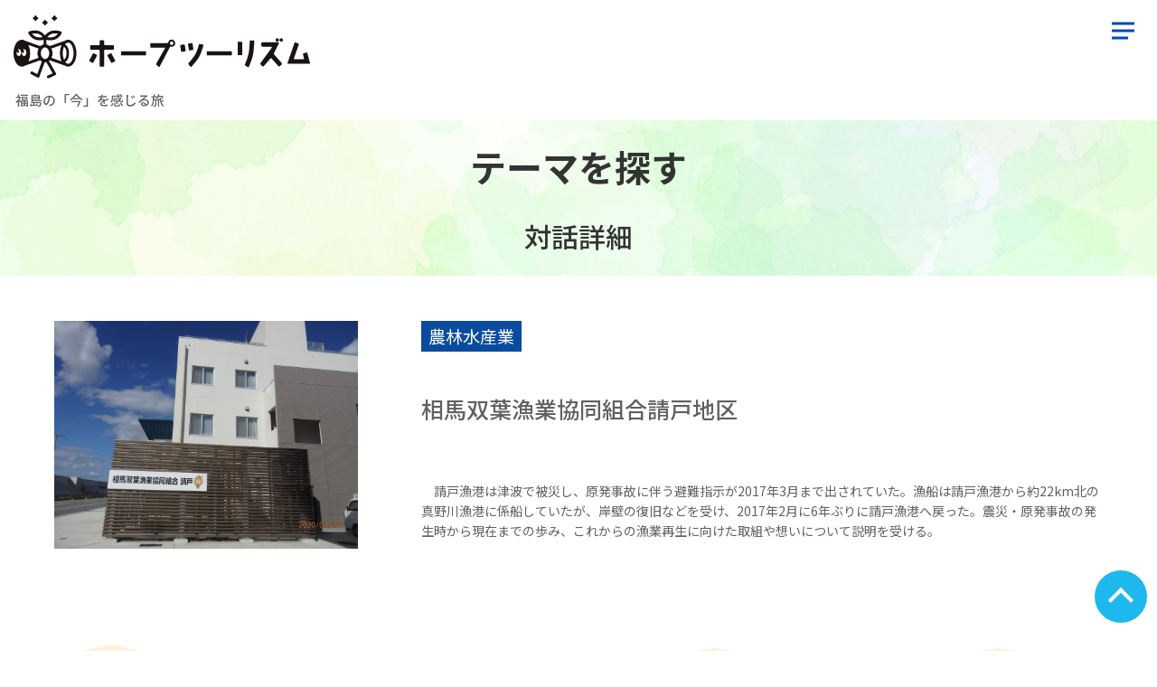

--- FILE ---
content_type: text/html; charset=UTF-8
request_url: https://www.hopetourism.jp/human.html?id=49
body_size: 3652
content:
<!DOCTYPE html><html lang="ja"><head><meta charset="UTF-8"><title>対話詳細｜テーマを探す｜福島県ホープツーリズム</title><meta name="description" content=""><link rel="canonical" href="/"><meta name="viewport" content="width=device-width, initial-scale=1.0"><meta http-equiv="X-UA-Compatible" content="ie=edge"><meta name="format-detection" content="telephone=no"><meta name="theme-color" content="#4b6eff"><link rel="icon" href="favicon.ico"><link rel="apple-touch-icon-precomposed" href="apple-touch-icon.png"><link rel="stylesheet" href="css/common.css?t=2"><link rel="stylesheet" href="https://cdn.jsdelivr.net/npm/yakuhanjp@3.3.1/dist/css/yakuhanjp.min.css"><link rel="preconnect" href="https://fonts.googleapis.com"><link rel="preconnect" href="https://fonts.gstatic.com" crossorigin><link href="https://fonts.googleapis.com/css2?family=Montserrat:wght@700&amp;display=swap" rel="stylesheet"><link href="https://fonts.googleapis.com/css2?family=Noto+Serif+JP:wght@200;300;400;500;600;700;900&amp;display=swap" rel="stylesheet"><link href="https://fonts.googleapis.com/css2?family=PT+Serif+Caption&amp;display=swap" rel="stylesheet"><link href="https://fonts.googleapis.com/css2?family=Noto+Sans+JP:wght@400;500&amp;display=swap" rel="stylesheet"><link rel="stylesheet" href="css/info-layout.css"><link rel="stylesheet" href="css/human.css"><script>(function(w,d,s,l,i){w[l]=w[l]||[];w[l].push({'gtm.start':new Date().getTime(),event:'gtm.js'});var f=d.getElementsByTagName(s)[0],j=d.createElement(s),dl=l!='dataLayer'?'&l='+l:'';j.async=true;j.src='https://www.googletagmanager.com/gtm.js?id='+i+dl;f.parentNode.insertBefore(j,f);})(window,document,'script','dataLayer','GTM-NSR9VZJ');</script></head><body><noscript><iframe src="https://www.googletagmanager.com/ns.html?id=GTM-NSR9VZJ" height="0" width="0" style="display:none;visibility:hidden"></iframe></noscript><div id="app"><header><div class="header2022"><div class="headerRow"><div class="headIcon"><a href="./."><img src="images/header-logo-index2.svg" alt="福島県ホープツーリズム"></a></div><div class="headSub"><div class="headBox"><ul class="headSubList"><li class="headSubItem"><a class="headSubLink" href="https://page.line.me/284rctfg?openQrModal=true" target="_blank"><p><span><img class="lineimg" src="images/line-brands-solid.svg"></span></p></a></li><li class="headSubItem"><a class="headSubLink" href="member/login.html" target="_balnk"><p><span><img src="images/common-out-link.svg"></span>旅行会社様向け専用ページへログイン</p></a></li><li class="headSubItem"><a class="headSubLink" href="en/" target="_blank"><p>English</p></a></li></ul></div><div class="headContact"><ul class="headContactList"><li class="headContactItem"><a class="headContactLink" href="download.html"><p><span><img src="images/common-download.svg"></span>資料ダウンロード</p></a></li><li class="headContactItem"><a class="headContactLink" href="contact.html"><p><span><img src="images/common-mail.svg"></span>お問い合わせ</p></a></li></ul></div></div></div><div class="navBtn" id="navBtn"><span></span><span></span><span></span></div><div class="navWrap"><nav><ul class="navList"><li class="navItem"><a class="navLink" href="about.html">ホープツーリズムとは</a></li><li class="navItem"><a class="navLink" href="facilitylist.html">テーマを探す</a></li><li class="navItem"><a class="navLink" href="course.html">モデルコース</a></li><li class="navItem"><a class="navLink" href="tour.html">企画ツアーを探す</a></li><li class="navItem"><a class="navLink" href="guidance.html">参考情報</a></li><li class="navItem dispNonePc"><a class="navLink" href="download.html">資料データ</a></li></ul><ul class="navSubList"><li class="navSubItem"><a class="navSubLink" href="contact.html"><span><img class="navSubimg" src="images/common-mail-sp.svg"></span>お問い合わせ</a></li><li class="navSubItem"><a class="navSubLink" href="https://page.line.me/284rctfg?openQrModal=true" target="_blank"><span><img class="navlineimg" src="images/line-brands-solid_wh.svg"></span></a></li><li class="navSubItem"><a class="navSubLink" href="en/" target="_balnk">English</a></li><li class="navSubItem"><a class="navSubLink" href="member/login.html" target="_balnk"><span><img class="navSubimg" src="images/common-out-link-sp.svg"></span>旅行会社様向け専用ページへログイン</a></li></ul></nav></div></div></header><main><div class="pageHead mb100"><h2 class="pageHeadTitle">テーマを探す</h2><p class="pageHeadSubTitle">対話詳細</p></div><div class="article">  <div class="articleMain">
    <div class="centerBox--1160">
      <div class="humanRow">
        <div class="humanPic"><img src="https://www.hopetourism.jp/images/mmbrs/49_01.jpg"></div>
        <div class="humanContent">
          <ul class="humanTagList">
<li class="humanTagItem">農林水産業</li>          </ul>
          <div class="humanName">
            <p class="humanNameSub"></p>
            <p class="humanNameMain">相馬双葉漁業協同組合請戸地区            </p>
          </div>
          <div class="humanText">　請戸漁港は津波で被災し、原発事故に伴う避難指示が2017年3月まで出されていた。漁船は請戸漁港から約22km北の真野川漁港に係船していたが、岸壁の復旧などを受け、2017年2月に6年ぶりに請戸漁港へ戻った。震災・原発事故の発生時から現在までの歩み、これからの漁業再生に向けた取組や想いについて説明を受ける。</div>
        </div>
      </div>
    </div>
  </div>
  <div class="detailWrap">
    <div class="detailTop deatailTopHuman"></div>
    <div class="detailMain detailMainHuman">
      <div class="detailMainInner">
        <div class="detailRow">
          <div class="detailHead">学びのテーマ</div>
          <div class="detailData">
【農林水産業】          </div>
        </div>
        <div class="detailRow">
          <div class="detailHead">学びのポイント</div>
          <div class="detailData">漁業者の視点から見た震災・原発事故の記憶や教訓、復興の現状と課題</div>
        </div>
        <div class="detailRow">
          <div class="detailHead">自治体</div>
          <div class="detailData">浪江町</div>
        </div>
        <div class="detailRow">
          <div class="detailHead">所要時間(内訳)</div>
          <div class="detailData">60分　※説明40分＋質疑20分</div>
        </div>
        <div class="detailRow">
          <div class="detailHead">対話可能時間帯</div>
          <div class="detailData">09：00～16：00（要相談）</div>
        </div>
        <div class="detailRow">
          <div class="detailHead">対話不可日</div>
          <div class="detailData">土日祝祭日</div>
        </div>
        <div class="detailRow">
          <div class="detailHead">対話会場</div>
          <div class="detailData">
            <div class="detailDataSubRow">
              <p class="detailSubHead">通常</p>
              <p class="detailSubData">浪江町内</p>
            </div>
            <div class="detailDataSubRow">
              <p class="detailSubHead">出張の可否</p>
              <p class="detailSubData">可（要相談）<br>※出張場所によっては別途、交通費・宿泊費の負担が必要な場合あり</p>
            </div>
          </div>
        </div>
        <div class="detailRow">
          <div class="detailHead">受入人数</div>
          <div class="detailData">対話会場の広さによる</div>
        </div>
        <div class="detailRow">
          <div class="detailHead">配布資料</div>
          <div class="detailData">無</div>
        </div>
        <div class="detailRow">
          <div class="detailHead">電子データの投影</div>
          <div class="detailData">無</div>
        </div>
      </div>
    </div>
    <div class="detailBottom detailBottomHuman"></div>
  </div>
<div class="articleList"><a href="humanlist.html#result">一覧に戻る</a></div></div></main><footer><div class="centerBox--1160"><div class="footetrListWrap"><ul class="footetrList"><li class="footerItem"><a class="footerLInk" href="document/common-document-01.pdf?ch=1450" target="_blank">(受注型企画旅行) 旅行条件書(PDF)</a></li><li class="footerItem"><a class="footerLInk" href="document/common-document-02.pdf?ch=1450" target="_blank">(募集型企画旅行) 旅行条件書(PDF)</a></li><li class="footerItem"><a class="footerLInk" href="document/common-document-03-2024.pdf?ch=1450" target="_blank">旅行取引条件説明書面(PDF)</a></li><li class="footerItem"><a class="footerLInk" href="document/common-document-04.pdf" target="_blank">旅行業約款(PDF)</a></li><li class="footerItem"><a class="footerLInk" href="document/common-document-05.pdf?ch=1450" target="_blank">個人情報保護規程(PDF)</a></li></ul></div></div><a class="pageUp" href="#"><span></span></a><div class="centerBox--1160"><div class="footerLogo"><div class="footerLogoMain"><p class="mb5">ふくしまの「今」を感じる旅</p><img src="images/footer-logo.svg?t=1" alt="福島県ホープツーリズム"></div></div><p class="footerAttention">福島県知事登録旅行業第2-362号</p><div class="footerInfo"><p class="footerName">公益財団法人福島県観光物産交流協会</p><p class="footerAddress">〒960-8053 福島県福島市三河南町1番20号(コラッセふくしま7階)</p><p class="footerAddress">TEL：024-525-4060 / FAX：024-525-4087</p><p class="footerContact"><a href="contact.html"><span><img src="images/common-mail.svg"></span>お問い合わせ</a></p></div></div><small>© 公益財団法人福島県観光物産交流協会</small></footer><a class="pagetop" id="pagetop" href="#"></a></div><script src="js/common.js"></script><script async src="https://www.googletagmanager.com/gtag/js?id=G-3RF19KBXL4"></script><script>window.dataLayer = window.dataLayer || [];
function gtag(){dataLayer.push(arguments);}
gtag('js', new Date());
gtag('config', 'G-3RF19KBXL4');</script></body></html>

--- FILE ---
content_type: text/css
request_url: https://www.hopetourism.jp/css/common.css?t=2
body_size: 10155
content:
/* Document
 * ========================================================================== */
/**
 * Add border box sizing in all browsers (opinionated).
 */
*,
::before,
::after {
  box-sizing: border-box;
}

/**
 * 1. Add text decoration inheritance in all browsers (opinionated).
 * 2. Add vertical alignment inheritance in all browsers (opinionated).
 */
::before,
::after {
  text-decoration: inherit; /* 1 */
  vertical-align: inherit; /* 2 */
}

/**
 * 1. Use the default cursor in all browsers (opinionated).
 * 2. Change the line height in all browsers (opinionated).
 * 3. Use a 4-space tab width in all browsers (opinionated).
 * 4. Remove the grey highlight on links in iOS (opinionated).
 * 5. Prevent adjustments of font size after orientation changes in
 *    IE on Windows Phone and in iOS.
 * 6. Breaks words to prevent overflow in all browsers (opinionated).
 */
html {
  cursor: default; /* 1 */
  line-height: 1.5; /* 2 */
  -moz-tab-size: 4; /* 3 */
  tab-size: 4; /* 3 */
  -webkit-tap-highlight-color: transparent;
  -ms-text-size-adjust: 100%; /* 5 */
  -webkit-text-size-adjust: 100%; /* 5 */
  word-break: break-word; /* 6 */
}

/* Sections
 * ========================================================================== */
/**
 * Remove the margin in all browsers (opinionated).
 */
body {
  margin: 0;
}

/**
 * Correct the font size and margin on `h1` elements within `section` and
 * `article` contexts in Chrome, Edge, Firefox, and Safari.
 */
h1 {
  font-size: 2em;
}

/* Grouping content
 * ========================================================================== */
/**
 * Remove the margin on nested lists in Chrome, Edge, IE, and Safari.
 */
dl dl,
dl ol,
dl ul,
ol dl,
ul dl {
  margin: 0;
}

/**
 * Remove the margin on nested lists in Edge 18- and IE.
 */
ol ol,
ol ul,
ul ol,
ul ul {
  margin: 0;
}

/**
 * 1. Add the correct sizing in Firefox.
 * 2. Show the overflow in Edge 18- and IE.
 */
hr {
  height: 0; /* 1 */
  overflow: visible; /* 2 */
}

/**
 * Add the correct display in IE.
 */
main {
  display: block;
}

/**
 * Remove the list style on navigation lists in all browsers (opinionated).
 */
nav ol,
nav ul {
  list-style: none;
  padding: 0;
}

/**
 * 1. Correct the inheritance and scaling of font size in all browsers.
 * 2. Correct the odd `em` font sizing in all browsers.
 */
pre {
  font-family: monospace, monospace; /* 1 */
  font-size: 1em; /* 2 */
}

/* Text-level semantics
 * ========================================================================== */
/**
 * Remove the gray background on active links in IE 10.
 */
a {
  background-color: transparent;
}

/**
 * Add the correct text decoration in Edge 18-, IE, and Safari.
 */
abbr[title] {
  text-decoration: underline;
  text-decoration: underline dotted;
}

/**
 * Add the correct font weight in Chrome, Edge, and Safari.
 */
b,
strong {
  font-weight: bolder;
}

/**
 * 1. Correct the inheritance and scaling of font size in all browsers.
 * 2. Correct the odd `em` font sizing in all browsers.
 */
code,
kbd,
samp {
  font-family: monospace, monospace; /* 1 */
  font-size: 1em; /* 2 */
}

/**
 * Add the correct font size in all browsers.
 */
small {
  font-size: 80%;
}

/* Embedded content
 * ========================================================================== */
/*
 * Change the alignment on media elements in all browsers (opinionated).
 */
audio,
canvas,
iframe,
img,
svg,
video {
  vertical-align: middle;
}

/**
 * Add the correct display in IE 9-.
 */
audio,
video {
  display: inline-block;
}

/**
 * Add the correct display in iOS 4-7.
 */
audio:not([controls]) {
  display: none;
  height: 0;
}

/**
 * Remove the border on iframes in all browsers (opinionated).
 */
iframe {
  border-style: none;
}

/**
 * Remove the border on images within links in IE 10-.
 */
img {
  border-style: none;
}

/**
 * Change the fill color to match the text color in all browsers (opinionated).
 */
svg:not([fill]) {
  fill: currentColor;
}

/**
 * Hide the overflow in IE.
 */
svg:not(:root) {
  overflow: hidden;
}

/* Tabular data
 * ========================================================================== */
/**
 * Collapse border spacing in all browsers (opinionated).
 */
table {
  border-collapse: collapse;
}

/* Forms
 * ========================================================================== */
/**
 * Remove the margin on controls in Safari.
 */
button,
input,
select {
  margin: 0;
}

/**
 * 1. Show the overflow in IE.
 * 2. Remove the inheritance of text transform in Edge 18-, Firefox, and IE.
 */
button {
  overflow: visible; /* 1 */
  text-transform: none; /* 2 */
}

/**
 * Correct the inability to style buttons in iOS and Safari.
 */
button,
[type=button],
[type=reset],
[type=submit] {
  -webkit-appearance: button;
}

/**
 * 1. Change the inconsistent appearance in all browsers (opinionated).
 * 2. Correct the padding in Firefox.
 */
fieldset {
  border: 1px solid #a0a0a0; /* 1 */
  padding: 0.35em 0.75em 0.625em; /* 2 */
}

/**
 * Show the overflow in Edge 18- and IE.
 */
input {
  overflow: visible;
}

/**
 * 1. Correct the text wrapping in Edge 18- and IE.
 * 2. Correct the color inheritance from `fieldset` elements in IE.
 */
legend {
  color: inherit; /* 2 */
  display: table; /* 1 */
  max-width: 100%; /* 1 */
  white-space: normal; /* 1 */
}

/**
 * 1. Add the correct display in Edge 18- and IE.
 * 2. Add the correct vertical alignment in Chrome, Edge, and Firefox.
 */
progress {
  display: inline-block; /* 1 */
  vertical-align: baseline; /* 2 */
}

/**
 * Remove the inheritance of text transform in Firefox.
 */
select {
  text-transform: none;
}

/**
 * 1. Remove the margin in Firefox and Safari.
 * 2. Remove the default vertical scrollbar in IE.
 * 3. Change the resize direction in all browsers (opinionated).
 */
textarea {
  margin: 0; /* 1 */
  overflow: auto; /* 2 */
  resize: vertical; /* 3 */
}

/**
 * Remove the padding in IE 10-.
 */
[type=checkbox],
[type=radio] {
  padding: 0;
}

/**
 * 1. Correct the odd appearance in Chrome, Edge, and Safari.
 * 2. Correct the outline style in Safari.
 */
[type=search] {
  -webkit-appearance: textfield; /* 1 */
  outline-offset: -2px; /* 2 */
}

/**
 * Correct the cursor style of increment and decrement buttons in Safari.
 */
::-webkit-inner-spin-button,
::-webkit-outer-spin-button {
  height: auto;
}

/**
 * Correct the text style of placeholders in Chrome, Edge, and Safari.
 */
::-webkit-input-placeholder {
  color: inherit;
  opacity: 0.54;
}

/**
 * Remove the inner padding in Chrome, Edge, and Safari on macOS.
 */
::-webkit-search-decoration {
  -webkit-appearance: none;
}

/**
 * 1. Correct the inability to style upload buttons in iOS and Safari.
 * 2. Change font properties to `inherit` in Safari.
 */
::-webkit-file-upload-button {
  -webkit-appearance: button; /* 1 */
  font: inherit; /* 2 */
}

/**
 * Remove the inner border and padding of focus outlines in Firefox.
 */
::-moz-focus-inner {
  border-style: none;
  padding: 0;
}

/**
 * Restore the focus outline styles unset by the previous rule in Firefox.
 */
:-moz-focusring {
  outline: 1px dotted ButtonText;
}

/**
 * Remove the additional :invalid styles in Firefox.
 */
:-moz-ui-invalid {
  box-shadow: none;
}

/* Interactive
 * ========================================================================== */
/*
 * Add the correct display in Edge 18- and IE.
 */
details {
  display: block;
}

/*
 * Add the correct styles in Edge 18-, IE, and Safari.
 */
dialog {
  background-color: white;
  border: solid;
  color: black;
  display: block;
  height: -moz-fit-content;
  height: -webkit-fit-content;
  height: fit-content;
  left: 0;
  margin: auto;
  padding: 1em;
  position: absolute;
  right: 0;
  width: -moz-fit-content;
  width: -webkit-fit-content;
  width: fit-content;
}

dialog:not([open]) {
  display: none;
}

/*
 * Add the correct display in all browsers.
 */
summary {
  display: list-item;
}

/* Scripting
 * ========================================================================== */
/**
 * Add the correct display in IE 9-.
 */
canvas {
  display: inline-block;
}

/**
 * Add the correct display in IE.
 */
template {
  display: none;
}

/* User interaction
 * ========================================================================== */
/*
 * 1. Remove the tapping delay in IE 10.
 * 2. Remove the tapping delay on clickable elements
      in all browsers (opinionated).
 */
a,
area,
button,
input,
label,
select,
summary,
textarea,
[tabindex] {
  -ms-touch-action: manipulation; /* 1 */
  touch-action: manipulation; /* 2 */
}

/**
 * Add the correct display in IE 10-.
 */
[hidden] {
  display: none;
}

/* Accessibility
 * ========================================================================== */
/**
 * Change the cursor on busy elements in all browsers (opinionated).
 */
[aria-busy=true] {
  cursor: progress;
}

/*
 * Change the cursor on control elements in all browsers (opinionated).
 */
[aria-controls] {
  cursor: pointer;
}

/*
 * Change the cursor on disabled, not-editable, or otherwise
 * inoperable elements in all browsers (opinionated).
 */
[aria-disabled=true],
[disabled] {
  cursor: not-allowed;
}

/*
 * Change the display on visually hidden accessible elements
 * in all browsers (opinionated).
 */
[aria-hidden=false][hidden] {
  display: initial;
}

[aria-hidden=false][hidden]:not(:focus) {
  clip: rect(0, 0, 0, 0);
  position: absolute;
}

@font-face {
  font-family: "Noto Sans JP";
  font-style: normal;
  font-display: swap;
  font-weight: 400;
  src: local("Noto Sans CJK JP Regular"), url(//fonts.gstatic.com/ea/notosansjp/v5/NotoSansJP-Regular.woff2) format("woff2"), url(//fonts.gstatic.com/ea/notosansjp/v5/NotoSansJP-Regular.woff) format("woff"), url(//fonts.gstatic.com/ea/notosansjp/v5/NotoSansJP-Regular.otf) format("opentype");
}
@font-face {
  font-family: "Noto Sans JP";
  font-style: normal;
  font-display: swap;
  font-weight: 700;
  src: local("Noto Sans CJK JP Bold"), url(//fonts.gstatic.com/ea/notosansjp/v5/NotoSansJP-Bold.woff2) format("woff2"), url(//fonts.gstatic.com/ea/notosansjp/v5/NotoSansJP-Bold.woff) format("woff"), url(//fonts.gstatic.com/ea/notosansjp/v5/NotoSansJP-Bold.otf) format("opentype");
}
body, button, input, textarea {
  font-family: "Noto Sans JP", sans-serif;
}

* {
  margin: 0;
  padding: 0;
}

*:before, *:after {
  display: block;
}

::selection {
  background-color: #778011;
  color: #fff;
}

html {
  font-size: 62.5%;
}

body {
  font-size: 1.4rem;
  line-height: 1.6;
  overflow-x: hidden;
}

body, button, textarea {
  color: #606060;
}

label, select, input[type=checkbox], input[type=radio] {
  cursor: pointer;
}

a {
  color: #778011;
}
a:hover {
  text-decoration: none;
}

img {
  max-width: 100%;
  height: auto;
  display: block;
}

p {
  line-height: 1.6;
}

li {
  list-style-type: none;
}

.clearfix:after {
  content: "";
  display: block;
  clear: both;
}

.mb5 {
  margin-bottom: 5px;
}

.mb10 {
  margin-bottom: 10px;
}

.mb15 {
  margin-bottom: 15px;
}

.mb20 {
  margin-bottom: 20px;
}

.mb25 {
  margin-bottom: 25px;
}

.mb30 {
  margin-bottom: 25px;
}

.mb35 {
  margin-bottom: 30px;
}

.mb40 {
  margin-bottom: 30px;
}

.mb45 {
  margin-bottom: 35px;
}

.mb50 {
  margin-bottom: 30px;
}

.mb55 {
  margin-bottom: 30px;
}

.mb60 {
  margin-bottom: 30px;
}

.mb65 {
  margin-bottom: 30px;
}

.mb70 {
  margin-bottom: 35px;
}

.mb75 {
  margin-bottom: 35px;
}

.mb80 {
  margin-bottom: 40px;
}

.mb85 {
  margin-bottom: 40px;
}

.mb90 {
  margin-bottom: 45px;
}

.mb95 {
  margin-bottom: 50px;
}

.mb100 {
  margin-bottom: 50px;
}

.mb110 {
  margin-bottom: 55px;
}

.mb120 {
  margin-bottom: 60px;
}

.mb125 {
  margin-bottom: 65px;
}

.mb130 {
  margin-bottom: 60px;
}

.mb140 {
  margin-bottom: 60px;
}

.mb150 {
  margin-bottom: 60px;
}

.mb160 {
  margin-bottom: 70px;
}

.pcOnly {
  display: none;
}

.spNone {
  display: none;
}

.telLink {
  color: inherit;
  text-decoration: none;
}

.blockCenter {
  margin-right: auto;
  margin-left: auto;
}

.centerBox {
  max-width: 1030px;
  margin-right: auto;
  margin-left: auto;
  padding-left: 15px;
  padding-right: 15px;
}

.centerBox--1100 {
  max-width: 1130px;
  margin-right: auto;
  margin-left: auto;
  padding-left: 15px;
  padding-right: 15px;
}

.centerBox--1160 {
  max-width: 1190px;
  margin-right: auto;
  margin-left: auto;
  padding-left: 15px;
  padding-right: 15px;
}

.centerBox--1210 {
  max-width: 1240px;
  margin-right: auto;
  margin-left: auto;
  padding-left: 15px;
  padding-right: 15px;
}

.centerBox--1400 {
  max-width: 1430px;
  margin-right: auto;
  margin-left: auto;
  padding-left: 15px;
  padding-right: 15px;
}
#app {
  position: relative;
}

.header2022 {
  padding: 7px 0 0;
}

.headerRow {
  display: flex;
  justify-content: space-between;
  align-items: flex-start;
  max-width: 1530px;
  margin: 10px auto 15px;
  padding: 0 15px;
  position: relative;
  z-index: 1;
}

.headIcon {
  width: 83%;
  max-width: 328px;
}
.headIcon a {
  text-decoration: none;
  transition: 0.3s;
}
.headIcon a:hover {
  opacity: 0.8;
}
.headIcon img {
  width: 100%;
}

.headerGreen {
  background-color: #5ece63;
  position: relative;
  box-shadow: 0 3px 3px #666;
  z-index: 101;
}
.headerGreen:after {
  content: "";
  width: 1000px;
  height: 1000px;
  position: absolute;
  bottom: -75px;
  left: 50%;
  transform: translateX(-50%);
  background-color: #5ece63;
  border-radius: 50%;
  z-index: -1;
  box-shadow: 0 3px 3px #666;
}

/* befoer renew2020 */
.headSub {
  display: none;
}

.headBox {
  text-align: right;
  margin: 0 0 10px;
}

.headSubItem {
  display: inline-block;
  border-left: solid 1px #C9C9C9;
  margin: 0 0 0 -4px;
  height: 32px;
}
.headSubItem:nth-of-type(3) {
  border-right: solid 1px #C9C9C9;
}
.headSubItem:nth-of-type(3) .headSubLink img {
  margin: 0 10px 0 0;
}

.headSubLink {
  display: inline-block;
  text-decoration: none;
  padding: 1px 20px;
  color: #333333;
  font-size: 1.1rem;
}
.headSubLink p {
  display: flex;
  align-items: center;
}
.headSubLink span {
  display: inline-block;
}
.headSubLink .lineimg {
  width: 21px;
  height: auto;
  display: inline;
}

.headContactList {
  text-align: right;
}

.headContactItem {
  display: inline-block;
}
.headContactItem:not(:last-of-type) {
  margin: 0 10px 0 0;
}

.headContactLink {
  display: inline-block;
  border: solid 1px #8FC31F;
  border-radius: 20px;
  padding: 8px 25px;
  text-decoration: none;
  color: #333333;
  font-size: 1.1rem;
}
.headContactLink p {
  display: flex;
  align-items: center;
}
.headContactLink span {
  display: inline-block;
  margin: 0 10px 0 0;
}

.navBtn {
  position: absolute;
  height: 17px;
  width: 25px;
  right: 25px;
  top: 25px;
  z-index: 11;
}
.navBtn span {
  position: absolute;
  background: #004BB1;
  width: 100%;
  height: 3px;
  transition: 0.3s;
  z-index: 1;
}
.navBtn span:nth-of-type(1) {
  left: 0;
  top: calc(50% - 8px);
  transform: translate(0, -50%);
}
.navBtn span:nth-of-type(2) {
  left: 0;
  top: 50%;
  transform: translate(0, -50%);
}
.navBtn span:nth-of-type(3) {
  width: 70%;
  left: 0;
  top: calc(50% + 8px);
  transform: translate(0, -50%);
}

.navBtn.on {
  position: fixed;
  top: 30px;
  right: 30px;
}
.navBtn.on span:nth-of-type(1) {
  left: 0;
  top: calc(50% - 4px);
  transform: translate(0, -50%) rotate(405deg);
}
.navBtn.on span:nth-of-type(2) {
  left: 0;
  top: calc(50% - 4px);
  transform: translate(0, -50%);
  opacity: 0;
}
.navBtn.on span:nth-of-type(3) {
  width: 100%;
  left: 0;
  top: calc(50% - 4px);
  transform: translate(0, -50%) rotate(-405deg);
}

.navWrap {
  display: none;
  position: absolute;
  top: 0;
  right: 0;
  bottom: 0;
  left: 0;
  z-index: 10;
  background: rgba(255, 255, 255, 0.95);
  border-top: solid 1px #E9E9E9;
}

nav {
  max-width: 1190px;
  padding: 80px 15px 0;
  margin: 0 auto;
}

.navList {
  width: 100%;
  margin: 0 0 45px;
}

.navItem {
  border-bottom: solid 1px #686868;
  color: #fff;
}

.navLink {
  color: #606060;
  height: 50px;
  display: flex;
  justify-content: center;
  align-items: center;
  font-size: 1.4rem;
  text-decoration: none;
}

.headerWrap {
  overflow: hidden;
  padding: 0 0 100px;
  margin: 0 0 -100px;
}

.header {
  background-color: #1DB9EE;
  position: relative;
  box-shadow: 0 3px 3px #666;
  z-index: 101;
}
.header:after {
  content: "";
  width: 1000px;
  height: 1000px;
  position: absolute;
  bottom: -75px;
  left: 50%;
  transform: translateX(-50%);
  background-color: #1DB9EE;
  border-radius: 50%;
  z-index: -1;
  box-shadow: 0 3px 3px #666;
}

.btnWrap {
  padding: 10px;
  display: flex;
  background-color: #1DB9EE;
  justify-content: center;
}

.btn {
  width: 40px;
  height: 40px;
  display: flex;
  justify-content: space-between;
  flex-direction: column;
  padding: 5px 0;
}

.btnItem {
  height: 3px;
  width: 100%;
  background-color: #fff;
  display: block;
  transition: 0.25s;
}

.btnActive .btnItem:nth-of-type(1) {
  transform: translateY(13px) rotate(-45deg);
}
.btnActive .btnItem:nth-of-type(2) {
  transform: translateY(0) rotate(45deg);
}
.btnActive .btnItem:nth-of-type(3) {
  opacity: 0;
}

.headNavWrap {
  justify-content: space-between;
  align-items: flex-end;
  max-width: 1130px;
  margin: 0 auto;
  position: relative;
  background-color: #1DB9EE;
  display: none;
  padding: 0 0 30px;
}

.headNav {
  width: 100%;
}

.fixedMenuRight {
  display: none;
}
.btnAppList {
  display: block;
  width: 218px;
  height: 39px;
}
.btnAppList a {
  display: block;
  width: 100%;
  height: 100%;
  text-indent: -9999px;
  background: url(../member/images/commbtn_fixed_right2.png) 0px 0px no-repeat;
}
.btnAppList a:hover {
  opacity: 0.7;
}

.headMenuFixed {
  display: none;
}
.headMenuFixed .headerWrap .header .headMenu {
  z-index: 104;
  position: relative;
  top: 0;
  left: 0;
}
.headMenuFixed .headerWrap .header .fixedMenuRight {
  display: block;
}

.headMenuItem {
  border-bottom: 1px solid #6a6a6a;
}

.headMenuItemEn {
  border-bottom: 1px solid #6a6a6a;
}

.headMenuBtn {
  padding: 13px 22px;
  display: block;
  cursor: pointer;
  transition: 0.3s;
  background-color: #fff;
  color: #444444;
  font-size: 1.6rem;
}

.headMenuBtnActive {
  background-color: #0997c7;
}

.headMenuLink {
  text-decoration: none;
  padding: 13px 22px;
  display: block;
  transition: 0.3s;
  background-color: #fff;
  color: #444444;
  font-size: 14;
}

.headMenuLinkEn {
  text-decoration: none;
  padding: 13px 25px;
  display: block;
  transition: 0.3s;
  background-color: #fff;
  color: #444444;
}

.headSubMenuWrap {
  background-color: #fff;
  width: 100%;
  padding: 20px 15px;
  display: none;
}

.headSubMenuWrapMember {
  padding: 0 0 0 20px;
}

.headSubMenuAboutItem {
  display: flex;
}
.headSubMenuAboutItem:not(:last-of-type) {
  margin: 0 0 15px;
}

.headSubMenuAboutLink {
  border-radius: 20px;
  padding: 20px 20px 30px;
  text-decoration: none;
  display: block;
  width: 100%;
  background-color: #fff;
}

.headSubMenuAboutLinkWatch {
  border: 3px solid #1DB9EE;
}
.headSubMenuAboutLinkWatch:hover {
  background-color: #a9e7fc;
}

.headSubMenuAboutLinkListen {
  border: 3px solid #63D167;
}
.headSubMenuAboutLinkListen:hover {
  background-color: #cef5cf;
}

.headSubMenuAboutLinkThink {
  border: 3px solid #FAB738;
}
.headSubMenuAboutLinkThink:hover {
  background-color: #f5dcaf;
}

.headSubMenuAboutSub {
  display: block;
  color: #444444;
  text-align: center;
  line-height: 1.4;
  height: 50px;
  display: flex;
  align-items: center;
  justify-content: center;
  margin: 0 0 10px;
}

.headSubMenuAboutTitle {
  display: block;
  text-align: center;
  font-size: 30;
  line-height: 1.4;
}

.headSubMenuAboutTitleWatch {
  color: #1DB9EE;
}

.headSubMenuAboutTitleListen {
  color: #63D167;
}

.headSubMenuAboutTitleThink {
  color: #FAB738;
}

.headSubMenuMemberConents {
  display: none;
}

.headSubMenuMemberGeneral {
  display: none;
}

.headSubMenuMemberItem {
  display: flex;
  width: 100%;
}

.headSubMenuMemberLink {
  padding: 13px 22px;
  text-decoration: none;
  display: block;
  width: 100%;
  color: #444;
  font-size: 1.5rem;
  border-top: 1px solid #444;
}
.headSubMenuMemberLink:hover {
  background-color: #0997c7;
}

.headSubMenuMemberLinkContents {
  padding: 13px 22px;
}

.headSubMenuMemberTitle {
  padding: 0;
}

.headSubMenuMemberText {
  display: none;
}

.headSubMenuCategory {
  display: block;
}

.headSubMenuCategoryItem {
  border-radius: 20px;
  padding: 20px 20px 30px;
  background-color: #fff;
}
.headSubMenuCategoryItem:not(:last-of-type) {
  margin: 0 0 15px;
}

.headSubMenuCategoryItemEducation {
  border: 3px solid #63d167;
}

.headSubMenuCategoryItemCompany {
  border: 3px solid #F07797;
}

.headSubMenuCategoryItemForeigner {
  border: 3px solid #CF79EF;
}

.headSubMenuCategoryItemPersonal {
  border: 3px solid #C4BE1A;
}

.headSubMenuCategoryTitle {
  font-size: 20;
  text-align: center;
  display: block;
  line-height: 1.4;
  margin: 0 0 15px;
}

.headSubMenuCategoryTitleEducation {
  color: #63d167;
}

.headSubMenuCategoryTitleCompany {
  color: #F07797;
}

.headSubMenuCategoryTitleForeigner {
  color: #CF79EF;
}

.headSubMenuCategoryTitlePersonal {
  color: #C4BE1A;
}

.headSubInnerMenuItem {
  white-space: normal;
  border-bottom: 1px solid #707070;
}

.headSubInnerMenuLink {
  text-decoration: none;
  display: flex;
  align-items: baseline;
  font-size: 13;
  line-height: 1.4;
  color: #444444;
  padding: 10px 5px;
}
.headSubInnerMenuLink:before {
  content: "";
  border-bottom: 2px solid #444444;
  border-right: 2px solid #444444;
  width: 7px;
  height: 7px;
  transform: rotate(-45deg);
  margin: 0 10px 0 0;
  flex-shrink: 0;
}

.headSubInnerMenuLinkEducation:hover {
  background-color: #63d167;
  color: #FFFFFF;
}
.headSubInnerMenuLinkEducation:hover:before {
  border-color: #fff;
}

.headSubInnerMenuLinkCompany:hover {
  background-color: #F07797;
  color: #FFFFFF;
}
.headSubInnerMenuLinkCompany:hover:before {
  border-color: #fff;
}

.headSubInnerMenuLinkForeigner:hover {
  background-color: #CF79EF;
  color: #FFFFFF;
}
.headSubInnerMenuLinkForeigner:hover:before {
  border-color: #fff;
}

.headSubInnerMenuLinkPersonal:hover {
  background-color: #C4BE1A;
  color: #FFFFFF;
}
.headSubInnerMenuLinkPersonal:hover:before {
  border-color: #fff;
}

.headPrefecture {
  color: #FFFFFF;
  font-size: 20;
  font-weight: bold;
  display: none;
}

.headTitleWrap {
  position: absolute;
  bottom: -70px;
  left: 50%;
  transform: translateX(-50%);
  background-color: #1DB9EE;
  display: flex;
  align-items: flex-end;
  justify-content: center;
  border-radius: 50%;
  padding-bottom: 20px;
  width: 220px;
}

.headTitleLink {
  text-decoration: none;
}

.headTitle {
  font-size: 27;
  text-align: center;
  color: #FFFFFF;
  line-height: 1.2;
  white-space: nowrap;
}

.headTitleSub {
  display: block;
  text-align: center;
  color: #FFFFFF;
  font-size: 14;
}

.headSubBox {
  display: none;
  justify-content: flex-end;
  max-width: 1130px;
  margin: 0 auto;
  padding: 10px 0;
  background-color: #1DB9EE;
  height: 60px;
  align-items: flex-start;
}

.headMember {
  text-decoration: none;
  color: #fff;
  padding: 2px 10px;
  border-left: 1px solid #fff;
  line-height: 1.2;
  font-size: 1.2rem;
}

.headLanguageEnglish {
  text-decoration: none;
  color: #fff;
  padding: 2px 10px;
  border-right: 1px solid #fff;
  border-left: 1px solid #fff;
  line-height: 1.2;
  font-size: 1.2rem;
}

.bgGreen {
  background-color: #5ece63 !important;
}

.colorGreen {
  color: #5ece63 !important;
}

.borderGreen {
  border: 3px solid #5ece63 !important;
}

.memberTitleWrap {
  background-color: #eaeaea;
}

.memberTitleWrapMain {
  padding: 80px 15px 30px;
  margin: 0 0 5px;
  max-width: 1130px;
  margin: 0 auto;
}

.memberTitle {
  text-align: center;
  font-size: 5rem;
  margin: 0 0 10px;
  font-weight: bold;
  color: #1DB9EE;
  font-family: serif;
}

.bread {
  display: flex;
  align-items: center;
  margin: 0 0 100px;
  white-space: nowrap;
  overflow-x: auto;
}

.breadItem {
  display: flex;
  align-items: center;
}
.breadItem:not(:last-of-type):after {
  content: "";
  border-right: 2px solid #1db9ee;
  border-bottom: 2px solid #1db9ee;
  width: 10px;
  height: 10px;
  transform: rotate(-45deg);
  margin: 0 20px;
}

.breadLink {
  text-decoration: none;
  font-size: 14;
  color: #444444;
}

.breadText {
  font-size: 14;
}

.dispNonePc {
  display: block;
}

.navSubList {
  display: flex;
  justify-content: space-between;
  flex-wrap: wrap;
  margin: 0 0 -10px;
}

.navSubItem {
  width: calc(33.33333% - 5px);
  margin: 0 0 10px;
}
.navSubItem:nth-of-type(1) .navSubLink {
  font-size: 1rem;
}
.navSubItem:nth-of-type(1) .navSubLink img {
  width: 16px;
  height: 12px;
  margin: 0 0 5px;
}
.navSubItem:nth-of-type(2) .navSubLink .navSubimg {
  width: 20px;
  height: 20px;
}
.navSubItem:last-of-type {
  width: 100%;
}
.navSubItem:last-of-type .navSubLink {
  flex-direction: row;
}
.navSubItem:last-of-type .navSubLink img {
  width: 15px;
  height: 14px;
  margin: 0 10px 0 0;
}
.navSubItem .navlineimg {
  width: 24px;
  height: auto;
}

.navSubLink {
  display: flex;
  align-items: center;
  justify-content: center;
  flex-direction: column;
  background: #4B78F0;
  border-radius: 10px;
  min-height: 57px;
  color: #fff;
  text-decoration: none;
  font-size: 1.4rem;
}

/*--------------------------------------



--------------------------------------*/
main {
  margin: 0 0 100px;
}
main.indexMain {
  margin: 0 0 50px;
}
main.usageMain {
  margin: 0 0 40px;
}

.bread {
  max-width: 1150px;
  margin: 0 auto 60px;
  display: flex;
  white-space: nowrap;
  overflow-x: auto;
}

.breadItem {
  display: flex;
  align-items: center;
  font-size: 1.4rem;
}

.breadLink {
  display: block;
  text-decoration: none;
  color: #444;
  font-size: 1.4rem;
}

.breadArrow {
  display: inline-block;
  width: 8px;
  height: 8px;
  border-top: solid 2px #444;
  border-right: solid 2px #444;
  transform: rotate(45deg);
  margin: 0 15px;
}

/*--------------------------------------



--------------------------------------*/
.pageHead {
  background: url(../images/common-head-bg.png) no-repeat;
  background-size: cover;
  min-height: 120px;
  padding: 20px 15px;
  display: flex;
  justify-content: center;
  align-items: center;
  flex-direction: column;
}

.pageHeadTitle {
  color: #333;
  font-size: calc(1.84rem + 2.25vw);
}

.pageHeadSubTitle {
  color: #333333;
  font-size: calc(1.74rem + 1.3125vw);
  font-weight: 500;
  margin: 20px 0 0;
}

.pageHeadTitle + .pageHeadListWrap {
  margin: 15px 0 0;
}

.pageHeadListWrap {
  max-width: 980px;
  width: 100%;
}

.pageHeadList {
  display: flex;
  justify-content: center;
  align-items: center;
  flex-wrap: wrap;
  flex-direction: column;
  margin: 0 0 -15px;
}

.pageHeadItem {
  width: 100%;
  max-width: 300px;
  margin: 0 0 15px;
}

.pageHeadLink {
  display: flex;
  justify-content: center;
  align-items: center;
  border: solid 1px #8FC31F;
  padding: 8px 15px;
  border-radius: 20px;
  text-decoration: none;
  color: #606060;
  font-size: calc(1.62rem + 0.1875vw);
  font-weight: 700;
  transition: 0.3s;
  height: 100%;
}
.pageHeadLink:hover {
  color: #fff;
  background: #8FC31F;
}

.commonTitle {
  font-size: calc(1.69rem + 0.84375vw);
  font-weight: 500;
  position: relative;
  padding: 15px 0 0;
  margin: 0 auto 50px;
  text-align: center;
}

.commonTitleBg {
  position: absolute;
  top: -50px;
  left: 0;
  right: 0;
  width: 100%;
  display: flex;
  justify-content: center;
  z-index: 0;
}

.commonTitleLine {
  display: inline-block;
  margin: 10px 0 0;
}
.commonTitleLine img.objImg {
  height: 26px;
  object-fit: cover;
  object-position: 50% 50%;
  font-family: "object-fit: cover;";
}

.pageSubTitle {
  border-bottom: 1px solid #6A6A6A;
  text-align: center;
  font-size: 2rem;
  line-height: 1.4;
  padding: 0 0 15px;
  position: relative;
  margin: 0 0 60px;
  font-weight: normal;
}
.pageSubTitle:after {
  content: "";
  position: absolute;
  bottom: 0;
  left: 50%;
  transform: translateX(-50%);
  width: 52%;
  background-color: #6A6A6A;
  height: 5px;
}

.moreBtn {
  max-width: 350px;
  background-color: #ffffff;
  text-decoration: none;
  border: 1px solid #1DB9EE;
  display: block;
  text-align: center;
  padding: 15px 10px;
  color: #1DB9EE;
  margin: 0 auto;
}

.bannerWrap {
  padding: 50px 20px 0;
}

.bannerList {
  display: flex;
  align-items: center;
  justify-content: center;
  flex-wrap: wrap;
  gap: 40px;
}

.bannerLInk {
  display: block;
}

.footetrListWrap {
  margin: 0 auto 15px;
}

.footetrList {
  display: flex;
  flex-wrap: wrap;
  justify-content: center;
  margin: 0 -20px -10px 0;
}

.footerItem {
  margin: 0 20px 10px 0;
  display: flex;
}

.footerLInk {
  font-size: 1.4rem;
  text-decoration: none;
  color: #444444;
}

a.footerLInk:hover {
  text-decoration: underline;
}

.pageUp {
  display: flex;
  justify-content: center;
  align-items: center;
  background: #F6F6F6;
  height: 65px;
  margin: 0 0 45px;
}
.pageUp span {
  width: 25px;
  height: 25px;
  transform: rotate(-45deg);
  border-top: solid 7px #8FC31F;
  border-right: solid 7px #8FC31F;
  margin: 0 0 -25px;
}

.footerLogo {
  margin: 0 0 20px;
  position: relative;
}

.footerLogoMain {
  max-width: 500px;
  margin: 0 auto;
}
.footerLogoMain img {
  max-width: 280px;
  margin: 0 auto;
}
.footerLogoMain p {
  text-align: center;
  font-size: 1.3rem;
}

.footerAttention {
  text-align: center;
  font-size: 1.4rem;
  margin: 0 0 30px;
}

.footerName {
  font-weight: 700;
  text-align: center;
}

.footerAddress {
  font-size: 1.4rem;
  text-align: center;
}

small {
  border-top: solid 1px #E9E9E9;
  display: flex;
  justify-content: center;
  align-items: center;
  padding: 15px 15px 15px;
}

/* before renew2022 */
.contact {
  margin: 0 0 30px;
}

.contactMail {
  text-decoration: none;
  display: flex;
  align-items: center;
  justify-content: center;
  padding: 5px 40px;
}

.contactMailIcon {
  width: 30px;
  margin: 0 10px 0 0;
}

.contactMailText {
  font-size: 2rem;
  color: #444444;
}

.contactTel {
  font-size: 2.5rem;
  font-weight: bold;
  padding: 1px 40px;
  text-align: center;
  display: block;
}

.pagetop {
  position: fixed;
  bottom: 0;
  right: 10px;
  width: 60px;
  height: 60px;
  background-color: #1DB9EE;
  align-items: center;
  justify-content: center;
  margin: 0 auto 30px;
  border-radius: 50%;
  border: 1px solid #fff;
  padding-top: 8px;
  z-index: 101;
}
.pagetop:before {
  content: "";
  border-top: 4px solid #fff;
  border-left: 4px solid #fff;
  width: 20px;
  height: 20px;
  transform: translate(19px, 15px) rotate(45deg);
}

.footer {
  background-color: #1DB9EE;
  padding: 60px 0 40px;
}

.footerInfo {
  margin: 0 0 60px;
}

.footerInfoRegistration {
  color: #ffffff;
  display: block;
  text-align: center;
  margin: 0 0 35px;
  font-size: 1.5rem;
}

.footerInfoName {
  color: #ffffff;
  display: block;
  text-align: center;
  margin: 0 0 10px;
  font-size: 2.5rem;
}

.footerInfoAddress {
  color: #ffffff;
  display: block;
  text-align: center;
  margin: 0 0 35px;
}

.footeMenu {
  border-bottom: 1px solid #ffffff;
  margin: 0 0 30px;
}

.footeMenuItem {
  margin: 0 0 10px;
  display: flex;
  align-items: center;
  padding: 0 0 2px;
}
.footeMenuItem:before {
  content: "";
  width: 12px;
  height: 12px;
  background-color: #ffffff;
  border-radius: 50%;
  margin: 0 5px 0 0;
}

.footeMenuLink {
  text-decoration: none;
  color: #ffffff;
  font-size: 1.4rem;
}

.copyright {
  display: block;
  text-align: center;
  color: #ffffff;
  font-size: 1.3rem;
}

.footerEmail a {
  font-size: 1.4rem;
  display: flex;
  justify-content: center;
}

.footerEmail a span {
  margin: 6px 10px 0 0;
}

.footerEnLogo {
  width: 90%;
  max-width: 380px;
  margin: auto auto 30px;
}

.footerContact {
  margin-top: 10px;
  display: flex;
  justify-content: center;
}
.footerContact a {
  display: flex;
  align-items: center;
  border: solid 1px #8FC31F;
  border-radius: 20px;
  padding: 8px 25px;
  text-decoration: none;
  color: #333333;
  font-size: 1.1rem;
}
.footerContact a span {
  display: inline-block;
  margin: 0 10px 0 0;
}

/*--------------------------------------



--------------------------------------*/
.pageNationList {
  display: flex;
  align-items: center;
  justify-content: center;
  max-width: 350px;
  margin: 0 auto;
}

.pageNationItem {
  border-left: solid 1px #A3A3A3;
  border-right: solid 1px #A3A3A3;
  margin: 0 -1px 0 0;
  width: 14%;
}

.noBorder {
  border-left: solid 0 #A3A3A3;
  border-right: solid 0 #A3A3A3;
  max-width: 44px;
}

.noBorder a::before {
  content: "";
  width: 0;
}
.noBorder a:hover::before {
  content: "";
  width: 0;
}

.pageNationLink {
  display: flex;
  width: 100%;
  max-width: 80px;
  padding: 2px 15px;
  justify-content: center;
  align-items: center;
  color: #A3A3A3;
  text-decoration: none;
  transition: 0.3s;
  font-size: 1.5rem;
  font-weight: 500;
  position: relative;
}
.pageNationLink::before {
  content: "";
  position: absolute;
  bottom: 0;
  left: 5px;
  width: 0;
  right: 5px;
  height: 3px;
  background: #8fc31f;
  transition: 0.3s;
}
.pageNationLink:hover::before {
  width: calc(100% - 10px);
}

.pageNationLink.active {
  color: #444444;
}

.arrowPrev {
  border-style: none;
  transition: 0.3s;
  border: solid 1px transparent;
  background: transparent;
}
.arrowPrev:hover {
  background-color: transparent;
  border: solid 1px transparent;
  opacity: 0.8;
  color: #A3A3A3;
}
.arrowPrev span {
  border-top: solid 3px;
  border-right: solid 3px;
  height: 10px;
  width: 10px;
  transform: rotate(225deg);
}

.arrowNext {
  border-style: none;
  transition: 0.3s;
  border: solid 1px transparent;
  background: transparent;
}
.arrowNext:hover {
  background-color: transparent;
  border: solid 1px transparent;
  opacity: 0.8;
  color: #A3A3A3;
  transform: translateY(0);
}
.arrowNext span {
  border-top: solid 3px;
  border-right: solid 3px;
  height: 10px;
  width: 10px;
  transform: rotate(45deg);
}
@media (width >= 768px) {
  body {
    font-size: 1.6rem;
  }
  .mb30 {
    margin-bottom: 30px;
  }
  .mb35 {
    margin-bottom: 35px;
  }
  .mb40 {
    margin-bottom: 40px;
  }
  .mb45 {
    margin-bottom: 45px;
  }
  .mb50 {
    margin-bottom: 50px;
  }
  .mb55 {
    margin-bottom: 55px;
  }
  .mb60 {
    margin-bottom: 60px;
  }
  .mb65 {
    margin-bottom: 65px;
  }
  .mb70 {
    margin-bottom: 70px;
  }
  .mb75 {
    margin-bottom: 75px;
  }
  .mb80 {
    margin-bottom: 80px;
  }
  .mb85 {
    margin-bottom: 85px;
  }
  .mb90 {
    margin-bottom: 90px;
  }
  .mb95 {
    margin-bottom: 95px;
  }
  .mb100 {
    margin-bottom: 100px;
  }
  .mb110 {
    margin-bottom: 110px;
  }
  .mb120 {
    margin-bottom: 120px;
  }
  .mb125 {
    margin-bottom: 125px;
  }
  .mb130 {
    margin-bottom: 130px;
  }
  .mb140 {
    margin-bottom: 140px;
  }
  .mb150 {
    margin-bottom: 150px;
  }
  .mb160 {
    margin-bottom: 100px;
  }
  .spOnly {
    display: none;
  }
  .spNone {
    display: block;
  }
  .headIcon {
    width: 86%;
  }
  .pageHead {
    min-height: 200px;
    padding: 15px 15px;
  }
  .pageHeadList {
    align-items: stretch;
    flex-direction: row;
    margin: 0 -20px 0 0;
  }
  .pageHeadItem {
    max-width: 100%;
    width: calc(25% - 20px);
    margin: 0 20px 0 0;
  }
  .footerLogoMain img {
    max-width: 328px;
  }
}
@media (width >= 960px) {
  .pcOnly {
    display: block;
  }
  .header2022 {
    padding: 15px 0 0;
  }
  .headerRow {
    margin: 10px auto 20px;
  }
  .headSub {
    display: block;
  }
  .navBtn {
    display: none;
  }
  .navBtn.on {
    display: none;
  }
  .navWrap {
    display: block;
    position: static;
    background: transparent;
  }
  nav {
    padding: 0 15px 0;
  }
  .navList {
    display: flex;
    justify-content: space-between;
    margin: 0;
  }
  .navItem {
    border-bottom: solid 0;
    border-left: solid 1px #E9E9E9;
    width: 100%;
  }
  .navItem:nth-of-type(5) {
    border-right: solid 1px #E9E9E9;
    width: 19%;
  }
  .navItem:not(:last-of-type) {
    width: 20%;
  }
  .navLink {
    color: #606060;
    padding: 3px 10px;
  }
  .dispNonePc {
    display: none;
  }
  .navSubList {
    display: none;
  }
  main {
    margin: 0 0 200px;
  }
  main.indexMain {
    margin: 0 0 100px;
  }
  .bannerWrap {
    padding: 100px 20px 0;
  }
}
@media (min-width: 1000px) {
  .pageHeadTitle {
    font-size: 4rem;
  }
  .pageHeadSubTitle {
    font-size: 3rem;
  }
  .pageHeadLink {
    font-size: 1.8rem;
  }
  .commonTitle {
    font-size: 2.5rem;
  }
}
@media screen and (min-width: 1100px) {
  .fixedMenuRight {
    display: block;
    position: fixed;
    width: 218px;
    top: 114px;
    right: 0;
    z-index: 103;
  }
}
@media print {
  body {
    width: 960px;
    margin: 0 auto;
  }
  .fixedMenuRight {
    display: block;
    position: absolute;
    width: 218px;
    top: 114px;
    right: 0;
    z-index: 103;
  }
}
@media print, screen and (min-width: 1100px) {
  .headerGreen:after {
    bottom: -50px;
  }
  .headerWrap {
    padding: 0 0 353px;
    margin: 0 0 -353px;
    z-index: 101;
  }
  .header:after {
    bottom: -50px;
  }
  .btnWrap {
    display: none;
  }
  .headNavWrap {
    border-bottom: 1px solid #FFFFFF;
    padding: 0;
    display: flex !important;
    align-items: center;
  }
  .headNav {
    width: calc(100% - 3.75rem - 1rem);
  }
  .headMenu {
    display: flex;
    align-items: center;
    justify-content: space-between;
    white-space: nowrap;
    z-index: 104;
    position: relative;
    top: 0;
    left: 0;
  }
  .headMenuAdd {
    border-top: #fff 1px solid;
  }
  .headMenuFixed {
    display: block;
    position: fixed;
    width: 100%;
    top: 0;
    left: 0;
    z-index: 102;
  }
  .headMenuFixed .headerWrap .header {
    z-index: 103;
  }
  .headMenuItem {
    border-bottom: 0;
  }
  .headMenuItem2 {
    display: block;
    width: 100%;
    text-align: center;
  }
  .headMenuItemEn {
    display: none;
  }
  .headMenuBtn {
    padding: 13px 13px;
    background-color: #1DB9EE;
    color: #FFFFFF;
  }
  .headMenuBtn:hover {
    background-color: #0997c7;
  }
  .headMenuLink {
    padding: 13px 13px;
    background-color: #1DB9EE;
    color: #FFFFFF;
    font-size: 1.6rem;
  }
  .headMenuLink:hover {
    background-color: #0997c7;
  }
  .headSubMenuWrap {
    padding: 40px;
    left: 0;
    top: 100%;
    position: absolute;
    background-color: rgba(255, 255, 255, 0.9);
  }
  .headSubMenuWrapMember {
    top: 114px;
    padding: 0;
  }
  .headSubMenuAbout {
    display: flex;
    justify-content: space-between;
  }
  .headSubMenuAboutItem {
    width: calc(33.3333333333% - 13.3333333333px);
  }
  .headSubMenuAboutItem:not(:last-of-type) {
    margin: 0;
  }
  .headSubMenuMemberConents::before {
    content: "";
    position: absolute;
    margin-left: -30px;
    border: 30px solid transparent;
    border-bottom: 70px solid rgba(255, 255, 255, 0.9);
    top: -100px;
    left: 230px;
  }
  .headSubMenuMemberGeneral::before {
    content: "";
    position: absolute;
    margin-left: -30px;
    border: 30px solid transparent;
    border-bottom: 70px solid rgba(255, 255, 255, 0.9);
    top: -100px;
    left: 700px;
  }
  .headSubMenuMember {
    display: flex;
    justify-content: space-between;
    height: 100%;
  }
  .headSubMenuMemberItem {
    padding: 10px;
    max-width: 33%;
    width: 100%;
  }
  .headSubMenuMemberItem:not(:last-of-type) {
    margin: 0;
  }
  .headSubMenuMemberLink {
    color: #444;
    font-size: 1.5rem;
    border: 3px solid #0997c7;
    background-color: #FFFFFF;
  }
  .headSubMenuMemberLink:hover {
    background-color: #b3ecff;
  }
  .headSubMenuMemberLinkContents {
    margin: 0 0 0 0;
    padding: 60px 20px 30px;
  }
  .headSubMenuMemberTitle {
    text-align: center;
    position: relative;
    color: #1db9ee;
    margin: 0 0 20px;
    padding: 0 0 20px 0;
    border-bottom: 1px solid #bbb;
    font-weight: bold;
    font-size: 2rem;
  }
  .headSubMenuMemberTitle:before {
    content: "";
    border-bottom: 4px solid #afafaf;
    border-left: 4px solid #afafaf;
    width: 20px;
    height: 20px;
    position: absolute;
    left: 50%;
    top: -40px;
    transform: translateX(-50%) rotate(-45deg);
  }
  .headSubMenuMemberText {
    color: #444;
    word-wrap: break-word;
    word-break: break-all;
    white-space: normal;
    width: 100%;
    display: block;
    text-align: left;
    font-size: 1.5rem;
  }
  .headSubMenuCategory {
    display: flex;
    justify-content: space-between;
  }
  .headSubMenuCategoryItem {
    width: calc(25% - 15px);
  }
  .headSubMenuCategoryItem:not(:last-of-type) {
    margin: 0;
  }
  .headPrefecture {
    display: inline;
  }
  .headTitleWrap {
    bottom: -40px;
    width: auto;
  }
  .headSubBox {
    display: flex;
  }
  .memberTitle {
    text-align: left;
  }
  .pageSubTitle {
    font-size: 3rem;
  }
  .contact {
    display: flex;
    justify-content: center;
    align-items: center;
  }
  .contactMail {
    border-left: 2px solid #444444;
    border-right: 2px solid #444444;
  }
  .contactTel {
    border-right: 2px solid #444444;
  }
  .footeMenu {
    display: flex;
    align-items: center;
    justify-content: center;
  }
  .footeMenuItem {
    margin: 0 15px 0 0;
  }
}

/*# sourceMappingURL=common.css.map*/

--- FILE ---
content_type: text/css
request_url: https://www.hopetourism.jp/css/info-layout.css
body_size: 1097
content:
.articleTitle{max-width:765px;margin:0 auto 50px}.articleAbout{margin:70px auto 0;max-width:765px;border-bottom:solid 1px #c9c9c9;padding:0 0 40px}.articleAboutTitle{color:#8fc31f;font-weight:500;font-size:calc(1.64rem + .36vw);margin:0 0 5px}.articleContent{margin:40px auto 0;max-width:765px;border-bottom:solid 1px #c9c9c9;padding:0 0 40px}.articleContentTitle{color:#8fc31f;font-weight:500;font-size:calc(1.64rem + .36vw);margin:0 0 5px}.articlePicWrapScroll{margin:0 auto;overflow:auto;white-space:nowrap;max-width:765px}.articlePicWrap{margin:90px auto 0;width:100%;display:flex;justify-content:center;align-items:center;flex-direction:column}.articlePic{margin:0 auto 20px}.detailWrap{margin:95px 0 0}.detailTop{height:79px}.deatailTopFacility{background:url(../images/facility-top.png)}.deatailTopField{background:url(../images/field-top.png)}.deatailTopExperience{background:url(../images/experience-top.png)}.deatailTopWorkshop{background:url(../images/workshop-top.png)}.deatailTopHuman{background:url(../images/human-top.png)}.detailMainFacility{background:#dff2fc}.detailMainField{background:#ebf9da}.detailMainExperience{background:#ffecec}.detailMainWorkshop{background:#e3dffc}.detailMainHuman{background:#fcf3df}.detailMainInner{max-width:795px;margin:0 auto;padding:0 15px}.detailRow{border-bottom:solid 1px #c9c9c9;padding:25px 0}.detailHead{font-size:calc(1.64rem + .36vw);font-weight:500;color:#8fc31f;margin:0 0 15px}.detailItem{display:inline-block;margin:0 3px 3px 0;background:#0b4b9e;color:#fff;padding:2px 8px;font-size:1.9rem}.detailBottom{height:79px}.detailBottomFacility{background:url(../images/facility-bottom.png)}.detailBottomField{background:url(../images/field-bottom.png)}.detailBottomExperience{background:url(../images/experience-bottom.png)}.detailBottomWorkshop{background:url(../images/workshop-bottom.png)}.detailBottomHuman{background:url(../images/human-bottom.png)}.articleMapWrap{margin:120px 0 0}.articleMap{position:relative;padding:0 0 40%;min-height:300px}.articleMap iframe{position:absolute;left:0;right:0;top:0;bottom:0;width:100%;height:100%}.articleList{display:flex;justify-content:center;align-items:center;margin:65px 0 0}.articleList a{text-decoration:none;display:flex;justify-content:center;align-items:center;background:#4b78f0;border-radius:23px;color:#fff;font-weight:700;padding:10px 10px;width:100%;max-width:225px}.articleMainImg img{margin:0 auto;width:100%;max-width:960px}.detailDataSubRow{display:flex;margin:0 0 10px 20px}.detailSubHead{display:block;width:20%}.detailSubBody{display:block;width:80%}.commonTitleLineSub{font-weight:500;margin:0 0 10px;font-size:1.8rem}.articleDataItem{margin:0 0 10px}.articleDataLink{display:inline-flex;align-items:center;text-decoration:none;color:#444;padding:15px 45px 15px 15px;background-color:#fff;min-width:300px;border-radius:15px;font-size:1.5rem}.articleDataIcon{width:15px;margin:0 10px 0 0}@media (min-width:960px){.articlePicWrap{max-width:1200px;flex-direction:row;justify-content:start;align-items:flex-start;overflow:auto;white-space:nowrap}.articlePic{width:100%;min-width:calc(45% - 10px);max-width:100%;margin:0 5px 10px 5px}}@media (min-width:1000px){.articleAboutTitle{font-size:2rem}.articleContentTitle{font-size:2rem}.detailHead{font-size:2rem}}

--- FILE ---
content_type: text/css
request_url: https://www.hopetourism.jp/css/human.css
body_size: 395
content:
.humanRow{display:flex;justify-content:center;align-items:center;flex-direction:column}.humanPic{margin:0 auto 30px}.humanPic img{margin:0 auto}.humanContent{margin:0 auto}.humanNameSub{font-weight:500;margin:0 0 10px}.humanNameMain{font-size:calc(1.69rem + .81vw);font-weight:500}.humanTagItem{display:inline-block;margin:0 3px 3px 0;background:#0b4b9e;color:#fff;padding:2px 8px;font-size:1.9rem}.humanName{margin:40px 0 0}.humanText{margin:60px 0 0}.humanText a{color:#4b78f0;font-weight:700;text-decoration:none}@media (min-width:960px){.humanRow{justify-content:space-between;align-items:flex-start;flex-direction:row}.humanPic{width:29%;margin:0}.humanPic img{margin:0}.humanContent{margin:0;width:65%}}@media (min-width:1000px){.humanNameMain{font-size:2.5rem}}

--- FILE ---
content_type: image/svg+xml
request_url: https://www.hopetourism.jp/images/header-logo-index2.svg
body_size: 12331
content:
<svg xmlns="http://www.w3.org/2000/svg" width="328.616" height="101.098" viewBox="0 0 328.616 101.098"><defs><clipPath id="a"><path d="M0 0h328.616v69.665H0z" style="fill:none"/></clipPath><style>.d{fill:#1a1311}</style></defs><path d="M9.39-4.335v1.3H7.485v-1.3Zm3.285 1.3h-2.01v-1.3h2.01Zm-2.01 2.42v-1.35h2.01v1.35Zm-3.18-1.35H9.39v1.35H7.485ZM6.2-4.755c-.42-.375-1.26-1.14-1.71-1.5A14.632 14.632 0 0 0 6.12-9.36l-.78-.51-.24.045h-.93v-2.76H2.79v2.76H.87v1.26h3.54A11.867 11.867 0 0 1 .33-3.96 6.153 6.153 0 0 1 1-2.67 12.6 12.6 0 0 0 2.79-4.2v5.37h1.38v-6.21a24.408 24.408 0 0 1 1.365 1.575L6.2-4.38v5.55h1.29V.51h5.19v.63h1.33v-6.63H6.2ZM12.06-7.4H8.205v-1.39h3.855Zm-5.1-2.49v3.57h6.39v-3.57Zm-.84-2.02v1.185h7.965v-1.185Zm19.455 1.485v.945H19.1v-.945ZM19.1-7.62v-.96h6.48v.96Zm10.1 2.91v-1.05H19.1v-.87h7.87v-4.8H22.6c.18-.33.375-.69.54-1.05l-1.65-.165a10.556 10.556 0 0 1-.36 1.215h-3.42v8.7h2.19v1.905h-2.19V-2.31h-1.29V.96h1.29V.255h6.93v-2.6h-1.27v1.52h-2.175V-2.73h6.03c-.15 1.68-.315 2.37-.54 2.61a.636.636 0 0 1-.5.15 12.743 12.743 0 0 1-1.47-.075 2.638 2.638 0 0 1 .345 1.2 11.725 11.725 0 0 0 1.8 0 1.454 1.454 0 0 0 .96-.42c.375-.435.6-1.485.81-3.99.03-.165.045-.525.045-.525H19.1v-.93Zm14.54-.555a5.552 5.552 0 0 0-5.88-5.655 6.5 6.5 0 0 0-6.7 6.24c0 2.505 1.365 4.155 2.85 4.155s2.73-1.7 3.63-4.755a29.869 29.869 0 0 0 .9-4.215 3.988 3.988 0 0 1 3.63 4.185 4.314 4.314 0 0 1-3.63 4.26 9.271 9.271 0 0 1-1.34.21l.885 1.41C41.73.045 43.74-2.115 43.74-5.265m-11.07.435a5.014 5.014 0 0 1 4.275-4.635A23.881 23.881 0 0 1 36.12-5.6c-.69 2.31-1.4 3.285-2.07 3.285-.65.005-1.38-.79-1.38-2.515m22.02-7.89v9.645h1.395v-8.355h3.435v-1.29Zm16.395 7.74H62.31v1.32h8.07c-.6 1.35-1.44 3.105-2.175 4.5l1.485.39c.93-1.86 2.025-4.23 2.745-5.955l-1.1-.33ZM64.41-7.95a18.193 18.193 0 0 0 3.03-3.315 19.632 19.632 0 0 0 3.18 3.315Zm2.25-4.71a18.229 18.229 0 0 1-6.135 5.805 5.532 5.532 0 0 1 .885 1.11 21.334 21.334 0 0 0 2.85-2.085v1.17h6.435v-1.23a22.2 22.2 0 0 0 2.895 2.085 7.484 7.484 0 0 1 .915-1.23 18.9 18.9 0 0 1-6.45-5.625ZM80.31 1.32v-9.645h-1.395V.03H75.48v1.29Zm16.77-13.26-1.56-.12a7.47 7.47 0 0 1-.345 1.785c-.3.015-.6.015-.885.015a19.388 19.388 0 0 1-2.58-.165v1.41c.84.06 1.875.09 2.5.09h.435a15.071 15.071 0 0 1-3.39 4.38l1.29.96a16.314 16.314 0 0 1 1.37-1.605A3.823 3.823 0 0 1 96.4-6.27a1.207 1.207 0 0 1 1.23.75c-1.74.885-3.54 2.055-3.54 3.9S95.835.765 98.07.765A38.2 38.2 0 0 0 102.24.5l.045-1.515a25.543 25.543 0 0 1-4.17.39c-1.515 0-2.49-.21-2.49-1.23 0-.885.81-1.575 2.1-2.28-.015.735-.03 1.59-.06 2.115h1.425c-.015-.72-.03-1.92-.045-2.775 1.05-.48 2.025-.87 2.79-1.17.45-.18 1.1-.42 1.53-.555l-.615-1.38c-.48.24-.915.435-1.425.66-.7.33-1.47.645-2.4 1.08a1.975 1.975 0 0 0-2.01-1.275A4.405 4.405 0 0 0 95-6.99a12.037 12.037 0 0 0 1.15-1.98 46.346 46.346 0 0 0 4.935-.39v-1.395a34.582 34.582 0 0 1-4.41.435c.195-.645.315-1.2.405-1.62M106.77.885a6.316 6.316 0 0 0 2-3.24l-1.23-.435A5.508 5.508 0 0 1 105.6.105Zm6.33-10.02h-4.485v.93h4.485ZM111.765-5.1h-1.845v-1.275h1.845Zm1.155.9a5.231 5.231 0 0 1 .765.78 10.2 10.2 0 0 0 1.635-1.395 3.1 3.1 0 0 0 2.4 1.53c1.05 0 1.515-.51 1.725-2.475a3.868 3.868 0 0 1-1.08-.615c-.075 1.32-.225 1.83-.57 1.83-.525 0-1.1-.48-1.62-1.305a12.9 12.9 0 0 0 1.725-3.285l-1.32-.3a10.458 10.458 0 0 1-1.065 2.265 13.5 13.5 0 0 1-.825-2.835h4.335v-1.125h-1.515l.465-.555a7.807 7.807 0 0 0-2.13-1.02l-.69.8a10.73 10.73 0 0 1 1.62.78h-2.265c-.06-.48-.09-.96-.105-1.455h-1.32c.015.495.06.975.12 1.455h-6.315V-8.9a8.01 8.01 0 0 1-1.39 5.12 4.983 4.983 0 0 1 1.02.855c1.38-1.68 1.65-4.185 1.65-5.955v-1.125h5.205a14.916 14.916 0 0 0 1.245 4.02 8.709 8.709 0 0 1-1.695 1.47V-7.32h-4.14v3.165h4.14Zm-2.235.915a9.2 9.2 0 0 1 2.385 1.815l.975-.855a9.293 9.293 0 0 0-2.445-1.74Zm1.035 3.03c-.765 0-.885-.06-.885-.45v-2.13h-1.38V-.69c0 1.305.42 1.68 2.13 1.68h2.685c1.32 0 1.725-.435 1.89-2.205a4.351 4.351 0 0 1-1.245-.51c-.06 1.29-.165 1.47-.78 1.47Zm4-2.115a10.183 10.183 0 0 1 2.42 3.09l1.275-.66a10.4 10.4 0 0 0-2.55-3.03Zm13.395-8.1-1.05.45a15.464 15.464 0 0 1 1.395 2.445l1.08-.48a21.8 21.8 0 0 0-1.42-2.415Zm1.98-.78-1.035.48a16.581 16.581 0 0 1 1.44 2.37l1.065-.51a24.979 24.979 0 0 0-1.465-2.34Zm-6-.435-1.92-.015a7.882 7.882 0 0 1 .165 1.74c0 1.455-.15 5.31-.15 7.44 0 2.505 1.53 3.48 3.81 3.48a7.647 7.647 0 0 0 6.375-3.375l-1.065-1.29a6.146 6.146 0 0 1-5.28 3.075c-1.305 0-2.3-.54-2.3-2.13 0-2.07.12-5.535.195-7.2a13.951 13.951 0 0 1 .175-1.725Zm15.54 10.02a1 1 0 0 1 1.1-.855 1.843 1.843 0 0 1 1.77 1.86 7.993 7.993 0 0 1-1.065.06c-1.065 0-1.8-.4-1.8-1.065Zm-2.19-9.555.045 1.545a12.79 12.79 0 0 1 1.11-.09c.78-.045 3.375-.165 4.17-.2-.75.66-2.49 2.1-3.33 2.79-.885.735-2.76 2.31-3.93 3.27l1.1 1.11c1.77-1.89 3.18-3.015 5.58-3.015 1.875 0 3.255 1.02 3.255 2.43a2.437 2.437 0 0 1-1.59 2.355 2.96 2.96 0 0 0-3.12-2.625 2.28 2.28 0 0 0-2.475 2.12c0 1.365 1.38 2.28 3.45 2.28 3.375 0 5.28-1.71 5.28-4.1 0-2.1-1.86-3.645-4.365-3.645a6.214 6.214 0 0 0-1.8.255c1.065-.87 2.91-2.43 3.675-3 .315-.24.63-.45.945-.645l-.825-1.08a4.472 4.472 0 0 1-.96.135c-.81.075-4.23.165-5.01.165a10.9 10.9 0 0 1-1.2-.055Zm15.15 4v-1.72h3.15a5.43 5.43 0 0 1-.75.885 7.665 7.665 0 0 1 1.14.885 9.717 9.717 0 0 0 1.515-2.235h5.49V-10.7h-4.92a14.587 14.587 0 0 0 .525-1.62l-1.38-.285a10.967 10.967 0 0 1-1.545 3.57v-1.215h-2.31v-2.32h-1.33v2.325h-2.46v1.305h1.65v2.14a11.724 11.724 0 0 1-1.92 7.17 7.412 7.412 0 0 1 1.035.84 12.149 12.149 0 0 0 2.1-7.155h1.485c-.075 3.945-.17 5.345-.39 5.66a.446.446 0 0 1-.45.21 11.389 11.389 0 0 1-1.26-.06 3.194 3.194 0 0 1 .36 1.245 8.444 8.444 0 0 0 1.56-.03 1.131 1.131 0 0 0 .91-.54c.375-.525.465-2.25.555-7.17.015-.18.015-.585.015-.585Zm9.915.705a16.305 16.305 0 0 1-1.86 1.74 18.582 18.582 0 0 1-.435-2.1 14.945 14.945 0 0 0 2.49-1.485l-1.02-.75a17.894 17.894 0 0 1-6.18 2.58 4.806 4.806 0 0 1 .84 1.17c.195-.06.39-.12.6-.18v6.71h1.32v-7.185c.27-.105.54-.21.81-.33.54 3.33 1.56 6.03 3.54 7.47a4.971 4.971 0 0 1 .945-1.14 6.957 6.957 0 0 1-2.55-3.6 22.148 22.148 0 0 0 2.48-2.025Z" style="fill:#606060" transform="translate(2 99.778)"/><g style="clip-path:url(#a)"><path d="M60.521 26.922a6.388 6.388 0 0 0-3.652 1.19L40 34.035a7.74 7.74 0 0 0-3.567-1.984v-4.955a21.243 21.243 0 0 0 4.395.483 14.578 14.578 0 0 0 4.69-.72 14.39 14.39 0 0 0 7.728-6.926 1.585 1.585 0 0 0-.91-2.172c-.247-.087-6.055-2.079-11.2-.326a13.606 13.606 0 0 0-6.291 4.667 13.614 13.614 0 0 0-6.294-4.667c-5.142-1.753-10.95.242-11.194.326a1.591 1.591 0 0 0-.938.884 1.573 1.573 0 0 0 .028 1.288 14.39 14.39 0 0 0 7.728 6.926 14.563 14.563 0 0 0 4.687.72 21.29 21.29 0 0 0 4.4-.483v4.955a7.74 7.74 0 0 0-3.562 1.984l-16.868-5.923a6.394 6.394 0 0 0-3.652-1.19l-.085.005h-.026C3.976 27.019 0 33.529 0 41.827c0 8.35 4.024 14.893 9.164 14.905h.026a6.417 6.417 0 0 0 3.642-1.187l16.738-5.88a8.418 8.418 0 0 0 1.812 1.372L26.28 65.082l-5.243-2.8a1.587 1.587 0 1 0-1.493 2.8l6.856 3.66a1.585 1.585 0 0 0 2.238-.858l5.791-15.952.421.023a7.031 7.031 0 0 0 1.439-.152l7.037 12.209-5.482 2.634a1.587 1.587 0 0 0 .689 3.017l.686-.157 7.021-3.377a1.585 1.585 0 0 0 .686-2.22l-7.743-13.437a8.751 8.751 0 0 0 .948-.807l16.738 5.88a6.4 6.4 0 0 0 3.652 1.187c5.145 0 9.177-6.548 9.177-14.905s-4.032-14.905-9.177-14.905M27.675 46.97l-11.163 3.921a21.685 21.685 0 0 0 1.845-9.064 21.673 21.673 0 0 0-1.845-9.061l11.233 3.946a11.757 11.757 0 0 0-.069 10.259m14.488-26.533a14.415 14.415 0 0 1 7.149-.188 10.465 10.465 0 0 1-4.813 3.608 14.374 14.374 0 0 1-7.139.188 10.513 10.513 0 0 1 4.806-3.608M25.2 23.858a10.5 10.5 0 0 1-4.806-3.611 14.407 14.407 0 0 1 7.139.19 10.491 10.491 0 0 1 4.811 3.613 14.373 14.373 0 0 1-7.144-.193m9.65 24.455c-2.534 0-4.672-2.932-4.672-6.4s2.138-6.4 4.672-6.4 4.672 2.93 4.672 6.4-2.141 6.4-4.672 6.4m7.175-1.339a11.757 11.757 0 0 0-.069-10.261l11.23-3.945a21.713 21.713 0 0 0-1.843 9.061 21.726 21.726 0 0 0 1.843 9.064Zm14.263 1.8-.388.339a19.882 19.882 0 0 1-.064-14.417l.432.36c.1.059 2.416 1.5 2.416 6.777 0 5.317-2.321 6.885-2.4 6.936m4.233 4.79a4.367 4.367 0 0 1-3.423-2.2l.614-.182c.152-.09 3.765-2.308 3.765-9.342 0-7.072-3.706-9.141-3.863-9.226L57 32.45c.966-1.442 2.166-2.357 3.526-2.357 3.539 0 6.006 6.186 6.006 11.734s-2.472 11.734-6.011 11.734" class="d"/><path d="M11.646 37.358a1.949 1.949 0 0 0-1.29.524l.049-.008c.7 0 1.241.828 1.241 1.881s-.545 1.881-1.241 1.881c-.617 0-1.113-.65-1.216-1.534a5.356 5.356 0 0 0-.105 1.072c0 2.1 1.149 3.816 2.562 3.816s2.557-1.712 2.557-3.816-1.157-3.816-2.557-3.816m-5.866 0a1.969 1.969 0 0 0-1.313.547l.2-.031c.7 0 1.241.828 1.241 1.881s-.541 1.882-1.241 1.882-1.239-.825-1.239-1.881l.008-.108a5.383 5.383 0 0 0-.216 1.527c0 2.1 1.149 3.816 2.56 3.816s2.56-1.712 2.56-3.816-1.149-3.816-2.56-3.816" style="fill:#fff"/><path d="M27.524 2.921a10.9 10.9 0 0 1-2.922-2.922h-.455a11.088 11.088 0 0 1-2.922 2.922v.455a11.012 11.012 0 0 1 2.922 2.923h.455a10.826 10.826 0 0 1 2.922-2.922Zm20.955 0a10.946 10.946 0 0 1-2.925-2.922h-.455a11.04 11.04 0 0 1-2.919 2.922v.455a10.965 10.965 0 0 1 2.919 2.923h.455a10.873 10.873 0 0 1 2.925-2.922Zm-10.48 4.883a10.974 10.974 0 0 1-2.922-2.922h-.455A11.05 11.05 0 0 1 31.7 7.804v.455a10.974 10.974 0 0 1 2.922 2.923h.455a10.9 10.9 0 0 1 2.922-2.922Zm50.429 44.328a.8.8 0 0 1-1.074.329l-3.035-1.609a.8.8 0 0 1-.329-1.074l3.96-7.437a.8.8 0 0 1 1.074-.329l3.035 1.609a.794.794 0 0 1 .329 1.072Zm12.79-14.088a.8.8 0 0 0-.794.794v17.036a.8.8 0 0 1-.794.794h-3.454a.8.8 0 0 1-.794-.794V38.838a.8.8 0 0 0-.794-.794h-8.8a.8.8 0 0 1-.794-.794v-3.454a.8.8 0 0 1 .794-.794h8.8a.8.8 0 0 0 .794-.794v-3.791a.8.8 0 0 1 .794-.794h3.454a.8.8 0 0 1 .794.794v3.791a.8.8 0 0 0 .794.794h9.133a.8.8 0 0 1 .794.794v3.454a.8.8 0 0 1-.794.794Zm7.974 14.417a.8.8 0 0 1-1.074-.329l-3.96-7.44a.794.794 0 0 1 .329-1.072l3.032-1.609a.8.8 0 0 1 1.074.329l3.958 7.434a.8.8 0 0 1-.329 1.074Z" class="d"/><rect width="27.562" height="4.705" class="d" rx=".309" transform="translate(119.317 39.658)"/><path d="M178.074 33.573a3.838 3.838 0 0 1-2.822 1.177 2.939 2.939 0 0 1-.938-.123.777.777 0 0 0-1.007.47L161.868 56.83a.681.681 0 0 1-1.043.1l-2.506-2.374a.915.915 0 0 1-.1-1.182l9.578-16.913a.5.5 0 0 0-.493-.738h-15.058a.8.8 0 0 1-.794-.792v-3.448a.8.8 0 0 1 .794-.794h18.244a1.039 1.039 0 0 0 .966-.776 4.6 4.6 0 0 1 1.038-1.981 3.95 3.95 0 0 1 6.725 2.851 3.744 3.744 0 0 1-1.144 2.788m-1.446-4.164a1.9 1.9 0 0 0-1.377-.573 1.854 1.854 0 0 0-1.347.54 2 2 0 0 0-.6 1.311 1.905 1.905 0 0 0 .537 1.444 1.835 1.835 0 0 0 1.413.6 1.946 1.946 0 0 0 1.377-3.325m10.015 10.94a.8.8 0 0 1-.9-.663l-.935-6.1a.8.8 0 0 1 .663-.9l3.441-.532a.8.8 0 0 1 .9.666l.935 6.091a.8.8 0 0 1-.663.907Zm8.573-1.542a.8.8 0 0 1-.9-.668l-.935-6.1a.794.794 0 0 1 .663-.9l3.405-.529a.8.8 0 0 1 .9.663l.936 6.121a.792.792 0 0 1-.666.9Zm10.442 7.142c-2.421 4.268-8.402 10.745-8.402 10.745a.727.727 0 0 1-1.079 0l-2.351-2.534a.879.879 0 0 1 0-1.167s5.209-5.667 7.4-9.465c2.247-3.934 4.259-11.234 4.259-11.234a.882.882 0 0 1 .992-.622l3.379.619a.72.72 0 0 1 .573.91s-2.246 8.342-4.767 12.747" class="d"/><rect width="27.562" height="4.705" class="d" rx=".309" transform="translate(214.269 39.658)"/><path d="M249.18 44.094a.8.8 0 0 1-.794-.794V29.93a.8.8 0 0 1 .794-.794h3.454a.8.8 0 0 1 .794.794v13.364a.8.8 0 0 1-.794.794Zm16.319-.974c-1.113 5.949-4.744 13.867-4.744 13.867a.7.7 0 0 1-1.015.311l-2.976-1.8a.923.923 0 0 1-.352-1.136 67.889 67.889 0 0 0 4.21-12.585c.81-4.438 1.177-13.325 1.177-13.325a.838.838 0 0 1 .828-.794h3.454a.754.754 0 0 1 .758.794s-.434 9.76-1.339 14.669m38.646 10.42a.529.529 0 0 1-.532-.75l7.812-22.332a.792.792 0 0 1 1.01-.483l3.243 1.149a.8.8 0 0 1 .486 1.015l-5.458 15.61a.529.529 0 0 0 .532.75h10.174a.584.584 0 0 0 .594-.768l-1.244-4.749a.8.8 0 0 1 .565-.971l3.3-.871a.8.8 0 0 1 .977.563l2.981 11.074a.579.579 0 0 1-.589.766Zm-10.093-23.063a3.2 3.2 0 0 1-.434 1.385l-4.752 9.4a2.187 2.187 0 0 0 .252 2.357l7.949 8.943a1.463 1.463 0 0 1-.118 2.056l-1.57 1.4a1.452 1.452 0 0 1-2.051-.118l-7.083-7.972a1.174 1.174 0 0 0-1.866.057l-6.831 8.031a1.387 1.387 0 0 1-2.015.044l-1.48-1.48a1.6 1.6 0 0 1-.077-2.133l12.107-16.488c.421-.681.111-1.239-.691-1.239h-9.308a1.459 1.459 0 0 1-1.455-1.457v-2.1a1.468 1.468 0 0 1 1.455-1.462h4.932l2.259.005 2.29.01c.738.005 1.478.01 2.215.018.681.008 1.359.015 2.038.028.586.008 1.169.021 1.755.036q.682.015 1.365.046l.506.028.586.213Zm.115-3.256a1.884 1.884 0 1 0-1.884 1.884 1.883 1.883 0 0 0 1.884-1.884m4.464 0a1.884 1.884 0 1 0-1.884 1.884 1.883 1.883 0 0 0 1.884-1.884" class="d"/></g></svg>

--- FILE ---
content_type: image/svg+xml
request_url: https://www.hopetourism.jp/images/footer-logo.svg?t=1
body_size: 6557
content:
<svg xmlns="http://www.w3.org/2000/svg" width="328.616" height="69.665" viewBox="0 0 328.616 69.665"><defs><clipPath id="a"><path d="M0 0h328.616v69.665H0z" style="fill:none"/></clipPath><style>.c{fill:#1a1311}</style></defs><g style="clip-path:url(#a)"><path d="M60.521 26.922a6.388 6.388 0 0 0-3.652 1.19L40 34.035a7.74 7.74 0 0 0-3.567-1.984v-4.955a21.243 21.243 0 0 0 4.395.483 14.578 14.578 0 0 0 4.69-.72 14.39 14.39 0 0 0 7.728-6.926 1.585 1.585 0 0 0-.91-2.172c-.247-.087-6.055-2.079-11.2-.326a13.606 13.606 0 0 0-6.291 4.667 13.614 13.614 0 0 0-6.294-4.667c-5.142-1.753-10.95.242-11.194.326a1.591 1.591 0 0 0-.938.884 1.573 1.573 0 0 0 .028 1.288 14.39 14.39 0 0 0 7.728 6.926 14.563 14.563 0 0 0 4.687.72 21.29 21.29 0 0 0 4.4-.483v4.955a7.74 7.74 0 0 0-3.562 1.984l-16.868-5.923a6.394 6.394 0 0 0-3.652-1.19l-.085.005h-.026C3.976 27.019 0 33.529 0 41.827c0 8.35 4.024 14.893 9.164 14.905h.026a6.417 6.417 0 0 0 3.642-1.187l16.738-5.88a8.418 8.418 0 0 0 1.812 1.372L26.28 65.082l-5.243-2.8a1.587 1.587 0 1 0-1.493 2.8l6.856 3.66a1.585 1.585 0 0 0 2.238-.858l5.791-15.952.421.023a7.031 7.031 0 0 0 1.439-.152l7.037 12.209-5.482 2.634a1.587 1.587 0 0 0 .689 3.017l.686-.157 7.021-3.377a1.585 1.585 0 0 0 .686-2.22l-7.743-13.437a8.751 8.751 0 0 0 .948-.807l16.738 5.88a6.4 6.4 0 0 0 3.652 1.187c5.145 0 9.177-6.548 9.177-14.905s-4.032-14.905-9.177-14.905M27.675 46.97l-11.163 3.921a21.685 21.685 0 0 0 1.845-9.064 21.673 21.673 0 0 0-1.845-9.061l11.233 3.946a11.757 11.757 0 0 0-.069 10.259m14.488-26.533a14.415 14.415 0 0 1 7.149-.188 10.465 10.465 0 0 1-4.813 3.608 14.374 14.374 0 0 1-7.139.188 10.513 10.513 0 0 1 4.806-3.608M25.2 23.858a10.5 10.5 0 0 1-4.806-3.611 14.407 14.407 0 0 1 7.139.19 10.491 10.491 0 0 1 4.811 3.613 14.373 14.373 0 0 1-7.144-.193m9.65 24.455c-2.534 0-4.672-2.932-4.672-6.4s2.138-6.4 4.672-6.4 4.672 2.93 4.672 6.4-2.141 6.4-4.672 6.4m7.175-1.339a11.757 11.757 0 0 0-.069-10.261l11.23-3.945a21.713 21.713 0 0 0-1.843 9.061 21.726 21.726 0 0 0 1.843 9.064Zm14.263 1.8-.388.339a19.882 19.882 0 0 1-.064-14.417l.432.36c.1.059 2.416 1.5 2.416 6.777 0 5.317-2.321 6.885-2.4 6.936m4.233 4.79a4.367 4.367 0 0 1-3.423-2.2l.614-.182c.152-.09 3.765-2.308 3.765-9.342 0-7.072-3.706-9.141-3.863-9.226L57 32.45c.966-1.442 2.166-2.357 3.526-2.357 3.539 0 6.006 6.186 6.006 11.734s-2.472 11.734-6.011 11.734" class="c"/><path d="M11.646 37.358a1.949 1.949 0 0 0-1.29.524l.049-.008c.7 0 1.241.828 1.241 1.881s-.545 1.881-1.241 1.881c-.617 0-1.113-.65-1.216-1.534a5.356 5.356 0 0 0-.105 1.072c0 2.1 1.149 3.816 2.562 3.816s2.557-1.712 2.557-3.816-1.157-3.816-2.557-3.816m-5.866 0a1.969 1.969 0 0 0-1.313.547l.2-.031c.7 0 1.241.828 1.241 1.881s-.541 1.882-1.241 1.882-1.239-.825-1.239-1.881l.008-.108a5.383 5.383 0 0 0-.216 1.527c0 2.1 1.149 3.816 2.56 3.816s2.56-1.712 2.56-3.816-1.149-3.816-2.56-3.816" style="fill:#fff"/><path d="M27.524 2.921a10.9 10.9 0 0 1-2.922-2.922h-.455a11.088 11.088 0 0 1-2.922 2.922v.455a11.012 11.012 0 0 1 2.922 2.923h.455a10.826 10.826 0 0 1 2.922-2.922Zm20.955 0a10.946 10.946 0 0 1-2.925-2.922h-.455a11.04 11.04 0 0 1-2.919 2.922v.455a10.965 10.965 0 0 1 2.919 2.923h.455a10.873 10.873 0 0 1 2.925-2.922Zm-10.48 4.883a10.974 10.974 0 0 1-2.922-2.922h-.455A11.05 11.05 0 0 1 31.7 7.804v.455a10.974 10.974 0 0 1 2.922 2.923h.455a10.9 10.9 0 0 1 2.922-2.922Zm50.429 44.328a.8.8 0 0 1-1.074.329l-3.035-1.609a.8.8 0 0 1-.329-1.074l3.96-7.437a.8.8 0 0 1 1.074-.329l3.035 1.609a.794.794 0 0 1 .329 1.072Zm12.79-14.088a.8.8 0 0 0-.794.794v17.036a.8.8 0 0 1-.794.794h-3.454a.8.8 0 0 1-.794-.794V38.838a.8.8 0 0 0-.794-.794h-8.8a.8.8 0 0 1-.794-.794v-3.454a.8.8 0 0 1 .794-.794h8.8a.8.8 0 0 0 .794-.794v-3.791a.8.8 0 0 1 .794-.794h3.454a.8.8 0 0 1 .794.794v3.791a.8.8 0 0 0 .794.794h9.133a.8.8 0 0 1 .794.794v3.454a.8.8 0 0 1-.794.794Zm7.974 14.417a.8.8 0 0 1-1.074-.329l-3.96-7.44a.794.794 0 0 1 .329-1.072l3.032-1.609a.8.8 0 0 1 1.074.329l3.958 7.434a.8.8 0 0 1-.329 1.074Z" class="c"/><rect width="27.562" height="4.705" class="c" rx=".309" transform="translate(119.317 39.658)"/><path d="M178.074 33.573a3.838 3.838 0 0 1-2.822 1.177 2.939 2.939 0 0 1-.938-.123.777.777 0 0 0-1.007.47L161.868 56.83a.681.681 0 0 1-1.043.1l-2.506-2.374a.915.915 0 0 1-.1-1.182l9.578-16.913a.5.5 0 0 0-.493-.738h-15.058a.8.8 0 0 1-.794-.792v-3.448a.8.8 0 0 1 .794-.794h18.244a1.039 1.039 0 0 0 .966-.776 4.6 4.6 0 0 1 1.038-1.981 3.95 3.95 0 0 1 6.725 2.851 3.744 3.744 0 0 1-1.144 2.788m-1.446-4.164a1.9 1.9 0 0 0-1.377-.573 1.854 1.854 0 0 0-1.347.54 2 2 0 0 0-.6 1.311 1.905 1.905 0 0 0 .537 1.444 1.835 1.835 0 0 0 1.413.6 1.946 1.946 0 0 0 1.377-3.325m10.015 10.94a.8.8 0 0 1-.9-.663l-.935-6.1a.8.8 0 0 1 .663-.9l3.441-.532a.8.8 0 0 1 .9.666l.935 6.091a.8.8 0 0 1-.663.907Zm8.573-1.542a.8.8 0 0 1-.9-.668l-.935-6.1a.794.794 0 0 1 .663-.9l3.405-.529a.8.8 0 0 1 .9.663l.936 6.121a.792.792 0 0 1-.666.9Zm10.442 7.142c-2.421 4.268-8.402 10.745-8.402 10.745a.727.727 0 0 1-1.079 0l-2.351-2.534a.879.879 0 0 1 0-1.167s5.209-5.667 7.4-9.465c2.247-3.934 4.259-11.234 4.259-11.234a.882.882 0 0 1 .992-.622l3.379.619a.72.72 0 0 1 .573.91s-2.246 8.342-4.767 12.747" class="c"/><rect width="27.562" height="4.705" class="c" rx=".309" transform="translate(214.269 39.658)"/><path d="M249.18 44.094a.8.8 0 0 1-.794-.794V29.93a.8.8 0 0 1 .794-.794h3.454a.8.8 0 0 1 .794.794v13.364a.8.8 0 0 1-.794.794Zm16.319-.974c-1.113 5.949-4.744 13.867-4.744 13.867a.7.7 0 0 1-1.015.311l-2.976-1.8a.923.923 0 0 1-.352-1.136 67.889 67.889 0 0 0 4.21-12.585c.81-4.438 1.177-13.325 1.177-13.325a.838.838 0 0 1 .828-.794h3.454a.754.754 0 0 1 .758.794s-.434 9.76-1.339 14.669m38.646 10.42a.529.529 0 0 1-.532-.75l7.812-22.332a.792.792 0 0 1 1.01-.483l3.243 1.149a.8.8 0 0 1 .486 1.015l-5.458 15.61a.529.529 0 0 0 .532.75h10.174a.584.584 0 0 0 .594-.768l-1.244-4.749a.8.8 0 0 1 .565-.971l3.3-.871a.8.8 0 0 1 .977.563l2.981 11.074a.579.579 0 0 1-.589.766Zm-10.093-23.063a3.2 3.2 0 0 1-.434 1.385l-4.752 9.4a2.187 2.187 0 0 0 .252 2.357l7.949 8.943a1.463 1.463 0 0 1-.118 2.056l-1.57 1.4a1.452 1.452 0 0 1-2.051-.118l-7.083-7.972a1.174 1.174 0 0 0-1.866.057l-6.831 8.031a1.387 1.387 0 0 1-2.015.044l-1.48-1.48a1.6 1.6 0 0 1-.077-2.133l12.107-16.488c.421-.681.111-1.239-.691-1.239h-9.308a1.459 1.459 0 0 1-1.455-1.457v-2.1a1.468 1.468 0 0 1 1.455-1.462h4.932l2.259.005 2.29.01c.738.005 1.478.01 2.215.018.681.008 1.359.015 2.038.028.586.008 1.169.021 1.755.036q.682.015 1.365.046l.506.028.586.213Zm.115-3.256a1.884 1.884 0 1 0-1.884 1.884 1.883 1.883 0 0 0 1.884-1.884m4.464 0a1.884 1.884 0 1 0-1.884 1.884 1.883 1.883 0 0 0 1.884-1.884" class="c"/></g></svg>

--- FILE ---
content_type: image/svg+xml
request_url: https://www.hopetourism.jp/images/common-out-link-sp.svg
body_size: 272
content:
<svg xmlns="http://www.w3.org/2000/svg" width="12.608" height="11.345" viewBox="0 0 12.608 11.345"><path fill="#fff" d="M1.333 4.237h1.9v3.554H8.85v2.22H1.333Zm3.233 0H8.85v2.221H4.567Zm0-2.9h6.708v5.121h-1.091V2.9H4.567ZM3.233 0v2.9H0v8.441h10.183v-3.55h2.425V0Z"/></svg>

--- FILE ---
content_type: image/svg+xml
request_url: https://www.hopetourism.jp/images/common-mail.svg
body_size: 618
content:
<svg data-name="グループ 5" xmlns="http://www.w3.org/2000/svg" width="14.036" height="11.227" viewBox="0 0 14.036 11.227"><defs><clipPath id="a"><path data-name="長方形 114" fill="#8fc31f" d="M0 0h14.036v11.227H0z"/></clipPath></defs><g data-name="グループ 4" clip-path="url(#a)" fill="#8fc31f"><path data-name="パス 21" d="M7.592 6.336l.045-.04 6.385-5.12A1.364 1.364 0 0012.676 0H1.36A1.364 1.364 0 00.014 1.175l6.43 5.16a.836.836 0 001.148 0"/><path data-name="パス 22" d="M8.345 7.133a1.911 1.911 0 01-2.653 0L0 2.569v7.3a1.364 1.364 0 001.36 1.36h11.316a1.364 1.364 0 001.36-1.36v-7.3z"/></g></svg>

--- FILE ---
content_type: image/svg+xml
request_url: https://www.hopetourism.jp/images/common-mail-sp.svg
body_size: 498
content:
<svg xmlns="http://www.w3.org/2000/svg" width="14.036" height="11.227" viewBox="0 0 14.036 11.227"><defs><clipPath id="a"><path fill="#fff" d="M0 0h14.036v11.227H0z"/></clipPath></defs><g fill="#fff" clip-path="url(#a)"><path d="m7.592 6.336.045-.04 6.385-5.12A1.364 1.364 0 0 0 12.676 0H1.36A1.364 1.364 0 0 0 .014 1.175l6.43 5.16a.836.836 0 0 0 1.148 0"/><path d="M8.345 7.133a1.911 1.911 0 0 1-2.653 0L0 2.569v7.3a1.364 1.364 0 0 0 1.36 1.36h11.316a1.364 1.364 0 0 0 1.36-1.36v-7.3Z"/></g></svg>

--- FILE ---
content_type: image/svg+xml
request_url: https://www.hopetourism.jp/images/common-out-link.svg
body_size: 298
content:
<svg xmlns="http://www.w3.org/2000/svg" width="12.608" height="11.345" viewBox="0 0 12.608 11.345"><path data-name="パス 152" d="M1.333 4.237h1.9v3.554H8.85v2.22H1.333zm3.233 0H8.85v2.221H4.567zm0-2.9h6.708v5.121h-1.091V2.9H4.567zM3.233 0v2.9H0v8.441h10.183v-3.55h2.425V0z" fill="#a3a3a3"/></svg>

--- FILE ---
content_type: image/svg+xml
request_url: https://www.hopetourism.jp/images/line-brands-solid.svg
body_size: 1209
content:
<svg xmlns="http://www.w3.org/2000/svg" viewBox="0 0 512 512"><path d="M311 196.8v81.3c0 2.1-1.6 3.7-3.7 3.7h-13c-1.3 0-2.4-.7-3-1.5L254 230v48.2c0 2.1-1.6 3.7-3.7 3.7h-13c-2.1 0-3.7-1.6-3.7-3.7v-81.3c0-2.1 1.6-3.7 3.7-3.7h12.9c1.1 0 2.4.6 3 1.6l37.3 50.3v-48.2c0-2.1 1.6-3.7 3.7-3.7h13c2.1-.1 3.8 1.6 3.8 3.5Zm-93.7-3.7h-13c-2.1 0-3.7 1.6-3.7 3.7v81.3c0 2.1 1.6 3.7 3.7 3.7h13c2.1 0 3.7-1.6 3.7-3.7v-81.3c0-1.9-1.6-3.7-3.7-3.7m-31.4 68.1h-35.6v-64.4c0-2.1-1.6-3.7-3.7-3.7h-13c-2.1 0-3.7 1.6-3.7 3.7v81.3c0 1 .3 1.8 1 2.5.7.6 1.5 1 2.5 1h52.2c2.1 0 3.7-1.6 3.7-3.7v-13c0-1.9-1.6-3.7-3.5-3.7zm193.7-68.1h-52.3c-1.9 0-3.7 1.6-3.7 3.7v81.3c0 1.9 1.6 3.7 3.7 3.7h52.2c2.1 0 3.7-1.6 3.7-3.7V265c0-2.1-1.6-3.7-3.7-3.7H344v-13.6h35.5c2.1 0 3.7-1.6 3.7-3.7v-13.1c0-2.1-1.6-3.7-3.7-3.7H344v-13.7h35.5c2.1 0 3.7-1.6 3.7-3.7v-13c-.1-1.9-1.7-3.7-3.7-3.7zM512 93.4v326c-.1 51.2-42.1 92.7-93.4 92.6h-326C41.4 511.9-.1 469.8 0 418.6v-326C.1 41.4 42.2-.1 93.4 0h326c51.2.1 92.7 42.1 92.6 93.4m-70.4 140.1c0-83.4-83.7-151.3-186.4-151.3S68.8 150.1 68.8 233.5s66.3 137.4 155.9 149.3c21.8 4.7 19.3 12.7 14.4 42.1-.8 4.7-3.8 18.4 16.1 10.1 19.9-8.3 107.3-63.2 146.5-108.2 27-29.7 39.9-59.8 39.9-93.1z" style="fill:#a4a3a3"/></svg>

--- FILE ---
content_type: image/svg+xml
request_url: https://www.hopetourism.jp/images/common-download.svg
body_size: 549
content:
<svg xmlns="http://www.w3.org/2000/svg" width="14.908" height="14.908" viewBox="0 0 14.908 14.908"><path d="M6.289 0h2.33a.7.7 0 01.7.7v4.89h2.554a.581.581 0 01.411.993l-4.431 4.432a.564.564 0 01-.795 0L2.623 6.583a.581.581 0 01.411-.993H5.59V.7a.7.7 0 01.699-.7zm8.619 10.948v3.261a.7.7 0 01-.7.7H.7a.7.7 0 01-.7-.7v-3.261a.7.7 0 01.7-.7h4.27l1.43 1.428a1.492 1.492 0 002.114 0l1.427-1.427h4.271a.7.7 0 01.696.699zM11.3 13.51a.582.582 0 10-.582.582.584.584 0 00.582-.582zm1.863 0a.582.582 0 10-.582.582.584.584 0 00.58-.582z" fill="#8fc31f"/></svg>

--- FILE ---
content_type: application/javascript; charset=UTF-8
request_url: https://analytics.tiktok.com/i18n/pixel/events.js?sdkid=CL6VU3JC77UB94ARG61G&lib=ttq
body_size: 3018
content:

window[window["TiktokAnalyticsObject"]]._env = {"env":"external","key":""};
window[window["TiktokAnalyticsObject"]]._variation_id = 'default';window[window["TiktokAnalyticsObject"]]._vids = '';window[window["TiktokAnalyticsObject"]]._cc = 'US';window[window.TiktokAnalyticsObject]._li||(window[window.TiktokAnalyticsObject]._li={}),window[window.TiktokAnalyticsObject]._li["CL6VU3JC77UB94ARG61G"]="5eb32b7d-fcd6-11f0-b0d8-946dae5654b6";window[window["TiktokAnalyticsObject"]]._cde = 390;; if(!window[window["TiktokAnalyticsObject"]]._server_unique_id) window[window["TiktokAnalyticsObject"]]._server_unique_id = '5eb3384e-fcd6-11f0-b0d8-946dae5654b6';window[window["TiktokAnalyticsObject"]]._plugins = {"AdvancedMatching":true,"AutoAdvancedMatching":true,"AutoClick":true,"AutoConfig":true,"Callback":true,"DiagnosticsConsole":true,"EnableLPV":true,"EnrichIpv6":true,"EnrichIpv6V2":true,"EventBuilder":true,"EventBuilderRuleEngine":true,"HistoryObserver":true,"Identify":true,"JSBridge":false,"Metadata":true,"Monitor":true,"PageData":true,"PerformanceInteraction":false,"RuntimeMeasurement":true,"Shopify":true,"WebFL":false};window[window["TiktokAnalyticsObject"]]._csid_config = {"enable":true};window[window["TiktokAnalyticsObject"]]._ttls_config = {"key":"ttoclid"};window[window["TiktokAnalyticsObject"]]._aam = {"in_form":false,"selectors":{"[class*=Btn]":9,"[class*=Button]":11,"[class*=btn]":8,"[class*=button]":10,"[id*=Btn]":14,"[id*=Button]":16,"[id*=btn]":13,"[id*=button]":15,"[role*=button]":12,"button[type='button']":6,"button[type='menu']":7,"button[type='reset']":5,"button[type='submit']":4,"input[type='button']":1,"input[type='image']":2,"input[type='submit']":3},"exclude_selectors":["[class*=cancel]","[role*=cancel]","[id*=cancel]","[class*=back]","[role*=back]","[id*=back]","[class*=return]","[role*=return]","[id*=return]"],"phone_regex":"^\\+?[0-9\\-\\.\\(\\)\\s]{7,25}$","phone_selectors":["phone","mobile","contact","pn"],"restricted_keywords":["ssn","unique","cc","card","cvv","cvc","cvn","creditcard","billing","security","social","pass","zip","address","license","gender","health","age","nationality","party","sex","political","affiliation","appointment","politics","family","parental"]};window[window["TiktokAnalyticsObject"]]._auto_config = {"open_graph":["audience"],"microdata":["audience"],"json_ld":["audience"],"meta":null};
!function(e,i,n,d,o,t){var u,a,l=g()._static_map||[{id:"MTBmYzFiNDExMA",map:{AutoAdvancedMatching:!1,Shopify:!1,JSBridge:!1,EventBuilderRuleEngine:!1,RemoveUnusedCode:!1}},{id:"MTBmYzFiNDExMQ",map:{AutoAdvancedMatching:!0,Shopify:!1,JSBridge:!1,EventBuilderRuleEngine:!1,RemoveUnusedCode:!1}},{id:"MTBmYzFiNDExMg",map:{AutoAdvancedMatching:!1,Shopify:!0,JSBridge:!1,EventBuilderRuleEngine:!1,RemoveUnusedCode:!1}},{id:"MTBmYzFiNDExMw",map:{AutoAdvancedMatching:!0,Shopify:!0,JSBridge:!1,EventBuilderRuleEngine:!1,RemoveUnusedCode:!1}},{id:"MTBmYzFiNDExNA",map:{AutoAdvancedMatching:!1,Shopify:!1,JSBridge:!0,EventBuilderRuleEngine:!1,RemoveUnusedCode:!1}},{id:"MTBmYzFiNDExNQ",map:{AutoAdvancedMatching:!0,Shopify:!1,JSBridge:!0,EventBuilderRuleEngine:!1,RemoveUnusedCode:!1}},{id:"MTBmYzFiNDExNg",map:{AutoAdvancedMatching:!1,Shopify:!0,JSBridge:!0,EventBuilderRuleEngine:!1,RemoveUnusedCode:!1}},{id:"MTBmYzFiNDExNw",map:{AutoAdvancedMatching:!0,Shopify:!0,JSBridge:!0,EventBuilderRuleEngine:!1,RemoveUnusedCode:!1}},{id:"MTBmYzFiNDExOA",map:{AutoAdvancedMatching:!1,Shopify:!1,JSBridge:!1,EventBuilderRuleEngine:!0,RemoveUnusedCode:!1}},{id:"MTBmYzFiNDExOQ",map:{AutoAdvancedMatching:!0,Shopify:!1,JSBridge:!1,EventBuilderRuleEngine:!0,RemoveUnusedCode:!1}},{id:"MTBmYzFiNDExMTA",map:{AutoAdvancedMatching:!1,Shopify:!0,JSBridge:!1,EventBuilderRuleEngine:!0,RemoveUnusedCode:!1}},{id:"MTBmYzFiNDExMTE",map:{AutoAdvancedMatching:!0,Shopify:!0,JSBridge:!1,EventBuilderRuleEngine:!0,RemoveUnusedCode:!1}},{id:"MTBmYzFiNDExMTI",map:{AutoAdvancedMatching:!1,Shopify:!1,JSBridge:!0,EventBuilderRuleEngine:!0,RemoveUnusedCode:!1}},{id:"MTBmYzFiNDExMTM",map:{AutoAdvancedMatching:!0,Shopify:!1,JSBridge:!0,EventBuilderRuleEngine:!0,RemoveUnusedCode:!1}},{id:"MTBmYzFiNDExMTQ",map:{AutoAdvancedMatching:!1,Shopify:!0,JSBridge:!0,EventBuilderRuleEngine:!0,RemoveUnusedCode:!1}},{id:"MTBmYzFiNDExMTU",map:{AutoAdvancedMatching:!0,Shopify:!0,JSBridge:!0,EventBuilderRuleEngine:!0,RemoveUnusedCode:!1}},{id:"MTBmYzFiNDExMTY",map:{AutoAdvancedMatching:!1,Shopify:!1,JSBridge:!1,EventBuilderRuleEngine:!1,RemoveUnusedCode:!0}},{id:"MTBmYzFiNDExMTc",map:{AutoAdvancedMatching:!0,Shopify:!1,JSBridge:!1,EventBuilderRuleEngine:!1,RemoveUnusedCode:!0}},{id:"MTBmYzFiNDExMTg",map:{AutoAdvancedMatching:!1,Shopify:!0,JSBridge:!1,EventBuilderRuleEngine:!1,RemoveUnusedCode:!0}},{id:"MTBmYzFiNDExMTk",map:{AutoAdvancedMatching:!0,Shopify:!0,JSBridge:!1,EventBuilderRuleEngine:!1,RemoveUnusedCode:!0}},{id:"MTBmYzFiNDExMjA",map:{AutoAdvancedMatching:!1,Shopify:!1,JSBridge:!0,EventBuilderRuleEngine:!1,RemoveUnusedCode:!0}},{id:"MTBmYzFiNDExMjE",map:{AutoAdvancedMatching:!0,Shopify:!1,JSBridge:!0,EventBuilderRuleEngine:!1,RemoveUnusedCode:!0}},{id:"MTBmYzFiNDExMjI",map:{AutoAdvancedMatching:!1,Shopify:!0,JSBridge:!0,EventBuilderRuleEngine:!1,RemoveUnusedCode:!0}},{id:"MTBmYzFiNDExMjM",map:{AutoAdvancedMatching:!0,Shopify:!0,JSBridge:!0,EventBuilderRuleEngine:!1,RemoveUnusedCode:!0}},{id:"MTBmYzFiNDExMjQ",map:{AutoAdvancedMatching:!1,Shopify:!1,JSBridge:!1,EventBuilderRuleEngine:!0,RemoveUnusedCode:!0}},{id:"MTBmYzFiNDExMjU",map:{AutoAdvancedMatching:!0,Shopify:!1,JSBridge:!1,EventBuilderRuleEngine:!0,RemoveUnusedCode:!0}},{id:"MTBmYzFiNDExMjY",map:{AutoAdvancedMatching:!1,Shopify:!0,JSBridge:!1,EventBuilderRuleEngine:!0,RemoveUnusedCode:!0}},{id:"MTBmYzFiNDExMjc",map:{AutoAdvancedMatching:!0,Shopify:!0,JSBridge:!1,EventBuilderRuleEngine:!0,RemoveUnusedCode:!0}},{id:"MTBmYzFiNDExMjg",map:{AutoAdvancedMatching:!1,Shopify:!1,JSBridge:!0,EventBuilderRuleEngine:!0,RemoveUnusedCode:!0}},{id:"MTBmYzFiNDExMjk",map:{AutoAdvancedMatching:!0,Shopify:!1,JSBridge:!0,EventBuilderRuleEngine:!0,RemoveUnusedCode:!0}},{id:"MTBmYzFiNDExMzA",map:{AutoAdvancedMatching:!1,Shopify:!0,JSBridge:!0,EventBuilderRuleEngine:!0,RemoveUnusedCode:!0}},{id:"MTBmYzFiNDExMzE",map:{AutoAdvancedMatching:!0,Shopify:!0,JSBridge:!0,EventBuilderRuleEngine:!0,RemoveUnusedCode:!0}}],e=(g()._static_map=l,a="https://analytics.tiktok.com/i18n/pixel/static/",null==(e=u={"info":{"pixelCode":"CL6VU3JC77UB94ARG61G","name":"ホープツーリズムエンジョイプラス","status":0,"setupMode":0,"partner":"GoogleTagManagerClient","advertiserID":"7299658267205107714","is_onsite":false,"firstPartyCookieEnabled":true},"plugins":{"Shopify":false,"AdvancedMatching":{"email":true,"phone_number":true,"first_name":true,"last_name":true,"city":true,"state":true,"country":true,"zip_code":true},"AutoAdvancedMatching":{"auto_email":true,"auto_phone_number":true},"Callback":true,"Identify":true,"Monitor":true,"PerformanceInteraction":true,"WebFL":true,"AutoConfig":{"form_rules":null,"vc_rules":{}},"PageData":{"performance":false,"interaction":true},"DiagnosticsConsole":true,"CompetitorInsight":true,"EventBuilder":true,"EnrichIpv6":true,"HistoryObserver":{"dynamic_web_pageview":true},"RuntimeMeasurement":true,"JSBridge":true,"EventBuilderRuleEngine":true,"RemoveUnusedCode":true,"EnableLPV":true,"AutoConfigV2":true,"EnableDatalayerVisiter":true},"rules":[{"code_id":7329330134970892290,"pixel_event_id":7329330134970892290,"trigger_type":"CLICK","conditions":[{"rule_id":7072449,"variable_type":"ELEMENT","operator":"EQUALS","value":"#btn14 \u003e div \u003e img","dynamic_parameter":{}}],"code":"\n\u003cscript\u003e\nwindow[window.TiktokAnalyticsObject].instance(\"CL6VU3JC77UB94ARG61G\").track(\"TikTok_ibarakikoutu_002\",{\"pixelMethod\":\"standard\"});\n\u003c/script\u003e\n"},{"code_id":7324257108289945601,"pixel_event_id":7324257108289945601,"trigger_type":"CLICK","conditions":[{"rule_id":7009849,"variable_type":"ELEMENT","operator":"EQUALS","value":"#btn4 \u003e div \u003e :nth-child(2)","dynamic_parameter":{}}],"code":"\n\u003cscript\u003e\nwindow[window.TiktokAnalyticsObject].instance(\"CL6VU3JC77UB94ARG61G\").track(\"TikTok_clubtourism_001\",{\"pixelMethod\":\"standard\"});\n\u003c/script\u003e\n"},{"code_id":7327086014076436481,"pixel_event_id":7327086014076436481,"trigger_type":"CLICK","conditions":[{"rule_id":7045905,"variable_type":"ELEMENT","operator":"EQUALS","value":"#btn12 \u003e div \u003e img","dynamic_parameter":{}}],"code":"\n\u003cscript\u003e\nwindow[window.TiktokAnalyticsObject].instance(\"CL6VU3JC77UB94ARG61G\").track(\"TikTok_NTOUR_002\",{\"pixelMethod\":\"standard\"});\n\u003c/script\u003e\n"},{"code_id":7329330470359941121,"pixel_event_id":7329330470359941121,"trigger_type":"CLICK","conditions":[{"rule_id":7072447,"variable_type":"ELEMENT","operator":"EQUALS","value":"#btn18 \u003e div \u003e img","dynamic_parameter":{}}],"code":"\n\u003cscript\u003e\nwindow[window.TiktokAnalyticsObject].instance(\"CL6VU3JC77UB94ARG61G\").track(\"TikTok_ibarakikoutu_006\",{\"pixelMethod\":\"standard\"});\n\u003c/script\u003e\n"},{"code_id":7330070408865071106,"pixel_event_id":7330070408865071106,"trigger_type":"CLICK","conditions":[{"rule_id":7081939,"variable_type":"ELEMENT","operator":"EQUALS","value":"#btn19 \u003e div \u003e img","dynamic_parameter":{}}],"code":"\n\u003cscript\u003e\nwindow[window.TiktokAnalyticsObject].instance(\"CL6VU3JC77UB94ARG61G\").track(\"HIS_001\",{\"pixelMethod\":\"standard\"});\n\u003c/script\u003e\n"},{"code_id":7324257108289961985,"pixel_event_id":7324257108289961985,"trigger_type":"CLICK","conditions":[{"rule_id":7009850,"variable_type":"ELEMENT","operator":"EQUALS","value":"#btn7 \u003e div \u003e :nth-child(2)","dynamic_parameter":{}}],"code":"\n\u003cscript\u003e\nwindow[window.TiktokAnalyticsObject].instance(\"CL6VU3JC77UB94ARG61G\").track(\"TikTok_fukushimakoutu_001\",{\"pixelMethod\":\"standard\"});\n\u003c/script\u003e\n"},{"code_id":7329330470359924737,"pixel_event_id":7329330470359924737,"trigger_type":"CLICK","conditions":[{"rule_id":7072446,"variable_type":"ELEMENT","operator":"EQUALS","value":"#btn16 \u003e div \u003e img","dynamic_parameter":{}}],"code":"\n\u003cscript\u003e\nwindow[window.TiktokAnalyticsObject].instance(\"CL6VU3JC77UB94ARG61G\").track(\"TikTok_ibarakikoutu_004\",{\"pixelMethod\":\"standard\"});\n\u003c/script\u003e\n"},{"code_id":7301957222924353540,"pixel_event_id":7301957222924353540,"trigger_type":"CLICK","conditions":[{"rule_id":6699584,"variable_type":"ELEMENT","operator":"EQUALS","value":":nth-child(3) \u003e :nth-child(3) \u003e :nth-child(3) \u003e div \u003e :nth-child(2)","dynamic_parameter":{}}],"code":"\n\u003cscript\u003e\nwindow[window.TiktokAnalyticsObject].instance(\"CL6VU3JC77UB94ARG61G\").track(\"TikTok_hankyu_003\",{\"pixelMethod\":\"standard\"});\n\u003c/script\u003e\n"},{"code_id":7324257108289978369,"pixel_event_id":7324257108289978369,"trigger_type":"CLICK","conditions":[{"rule_id":7009851,"variable_type":"ELEMENT","operator":"EQUALS","value":"#btn6 \u003e div \u003e :nth-child(2)","dynamic_parameter":{}}],"code":"\n\u003cscript\u003e\nwindow[window.TiktokAnalyticsObject].instance(\"CL6VU3JC77UB94ARG61G\").track(\"TikTok_humming_001\",{\"pixelMethod\":\"standard\"});\n\u003c/script\u003e\n"},{"code_id":7324257108289994753,"pixel_event_id":7324257108289994753,"trigger_type":"CLICK","conditions":[{"rule_id":7009848,"variable_type":"ELEMENT","operator":"EQUALS","value":"#btn5 \u003e div \u003e :nth-child(2)","dynamic_parameter":{}}],"code":"\n\u003cscript\u003e\nwindow[window.TiktokAnalyticsObject].instance(\"CL6VU3JC77UB94ARG61G\").track(\"TikTok_taiheikankou_001\",{\"pixelMethod\":\"standard\"});\n\u003c/script\u003e\n"},{"code_id":7324896323428286466,"pixel_event_id":7324896323428286466,"trigger_type":"CLICK","conditions":[{"rule_id":7019232,"variable_type":"ELEMENT","operator":"EQUALS","value":"#btn8 \u003e div \u003e :nth-child(2)","dynamic_parameter":{}}],"code":"\n\u003cscript\u003e\nwindow[window.TiktokAnalyticsObject].instance(\"CL6VU3JC77UB94ARG61G\").track(\"TikTok_JTBGAIAREC_001\",{\"pixelMethod\":\"standard\"});\n\u003c/script\u003e\n"},{"code_id":7324896323428302850,"pixel_event_id":7324896323428302850,"trigger_type":"CLICK","conditions":[{"rule_id":7019233,"variable_type":"ELEMENT","operator":"EQUALS","value":"#btn9 \u003e div \u003e :nth-child(2)","dynamic_parameter":{}}],"code":"\n\u003cscript\u003e\nwindow[window.TiktokAnalyticsObject].instance(\"CL6VU3JC77UB94ARG61G\").track(\"TikTok_JTBGAIAREC_002\",{\"pixelMethod\":\"standard\"});\n\u003c/script\u003e\n"},{"code_id":7324896913361207297,"pixel_event_id":7324896913361207297,"trigger_type":"CLICK","conditions":[{"rule_id":7019234,"variable_type":"ELEMENT","operator":"EQUALS","value":"#btn10 \u003e div \u003e :nth-child(2)","dynamic_parameter":{}}],"code":"\n\u003cscript\u003e\nwindow[window.TiktokAnalyticsObject].instance(\"CL6VU3JC77UB94ARG61G\").track(\"TikTok_JTBGAIAREC_003\",{\"pixelMethod\":\"standard\"});\n\u003c/script\u003e\n"},{"code_id":7301957000550793218,"pixel_event_id":7301957000550793218,"trigger_type":"CLICK","conditions":[{"rule_id":6699583,"variable_type":"ELEMENT","operator":"EQUALS","value":"#btn2 \u003e div \u003e :nth-child(2)","dynamic_parameter":{}}],"code":"\n\u003cscript\u003e\nwindow[window.TiktokAnalyticsObject].instance(\"CL6VU3JC77UB94ARG61G\").track(\"TikTok_hankyu_002\",{\"pixelMethod\":\"standard\"});\n\u003c/script\u003e\n"},{"code_id":7301957222924353539,"pixel_event_id":7301957222924353539,"trigger_type":"CLICK","conditions":[{"rule_id":6699558,"variable_type":"ELEMENT","operator":"EQUALS","value":"#btn1 \u003e div \u003e :nth-child(2)","dynamic_parameter":{}}],"code":"\n\u003cscript\u003e\nwindow[window.TiktokAnalyticsObject].instance(\"CL6VU3JC77UB94ARG61G\").track(\"TikTok_hankyu_001\",{\"pixelMethod\":\"standard\"});\n\u003c/script\u003e\n"},{"code_id":7329330134970925058,"pixel_event_id":7329330134970925058,"trigger_type":"CLICK","conditions":[{"rule_id":7072450,"variable_type":"ELEMENT","operator":"EQUALS","value":"#btn13 \u003e div \u003e img","dynamic_parameter":{}}],"code":"\n\u003cscript\u003e\nwindow[window.TiktokAnalyticsObject].instance(\"CL6VU3JC77UB94ARG61G\").track(\"TikTok_ibarakikoutu_001\",{\"pixelMethod\":\"standard\"});\n\u003c/script\u003e\n"},{"code_id":7329330134970941442,"pixel_event_id":7329330134970941442,"trigger_type":"CLICK","conditions":[{"rule_id":7072451,"variable_type":"ELEMENT","operator":"EQUALS","value":"#btn15 \u003e div \u003e img","dynamic_parameter":{}}],"code":"\n\u003cscript\u003e\nwindow[window.TiktokAnalyticsObject].instance(\"CL6VU3JC77UB94ARG61G\").track(\"TikTok_ibarakikoutu_003\",{\"pixelMethod\":\"standard\"});\n\u003c/script\u003e\n"},{"code_id":7327087005483925506,"pixel_event_id":7327087005483925506,"trigger_type":"CLICK","conditions":[{"rule_id":7045904,"variable_type":"ELEMENT","operator":"EQUALS","value":"#btn11 \u003e div \u003e img","dynamic_parameter":{}}],"code":"\n\u003cscript\u003e\nwindow[window.TiktokAnalyticsObject].instance(\"CL6VU3JC77UB94ARG61G\").track(\"TikTok_NTOUR_001\",{\"pixelMethod\":\"standard\"});\n\u003c/script\u003e\n"},{"code_id":7329330134970908674,"pixel_event_id":7329330134970908674,"trigger_type":"CLICK","conditions":[{"rule_id":7072448,"variable_type":"ELEMENT","operator":"EQUALS","value":"#btn17 \u003e div \u003e img","dynamic_parameter":{}}],"code":"\n\u003cscript\u003e\nwindow[window.TiktokAnalyticsObject].instance(\"CL6VU3JC77UB94ARG61G\").track(\"TikTok_ibarakikoutu_005\",{\"pixelMethod\":\"standard\"});\n\u003c/script\u003e\n"}]})||null==(i=e.info)?void 0:i.pixelCode);function c(){return window&&window.TiktokAnalyticsObject||"ttq"}function g(){return window&&window[c()]}function r(e,i){i=g()[i];return i&&i[e]||{}}var v,m,i=g();i||(i=[],window&&(window[c()]=i)),Object.assign(u,{options:r(e,"_o")}),v=u,i._i||(i._i={}),(m=v.info.pixelCode)&&(i._i[m]||(i._i[m]=[]),Object.assign(i._i[m],v),i._i[m]._load=+new Date),Object.assign(u.info,{loadStart:r(e,"_t"),loadEnd:r(e,"_i")._load,loadId:i._li&&i._li[e]||""}),null!=(n=(d=i).instance)&&null!=(o=n.call(d,e))&&null!=(t=o.setPixelInfo)&&t.call(o,u.info),v=function(e,i,n){var t=0<arguments.length&&void 0!==e?e:{},u=1<arguments.length?i:void 0,e=2<arguments.length?n:void 0,i=function(e,i){for(var n=0;n<e.length;n++)if(i.call(null,e[n],n))return e[n]}(l,function(e){for(var n=e.map,i=Object.keys(n),d=function(e){var i;return"JSBridge"===e?"external"!==(null==(i=g()._env)?void 0:i.env)===n[e]:!(!t[e]||!u[e])===n[e]},o=0;o<i.length;o++)if(!d.call(null,i[o],o))return!1;return!0});return i?"".concat(e,"main.").concat(i.id,".js"):"".concat(e,"main.").concat(l[0].id,".js")}(i._plugins,u.plugins,a),m=e,(void 0!==self.DedicatedWorkerGlobalScope?self instanceof self.DedicatedWorkerGlobalScope:"DedicatedWorkerGlobalScope"===self.constructor.name)?self.importScripts&&self.importScripts(v):((n=document.createElement("script")).type="text/javascript",n.async=!0,n.src=v,n.setAttribute("data-id",m),(v=document.getElementsByTagName("script")[0])&&v.parentNode&&v.parentNode.insertBefore(n,v))}();


--- FILE ---
content_type: image/svg+xml
request_url: https://www.hopetourism.jp/images/line-brands-solid_wh.svg
body_size: 1197
content:
<svg xmlns="http://www.w3.org/2000/svg" viewBox="0 0 512 512"><path d="M311 196.8v81.3c0 2.1-1.6 3.7-3.7 3.7h-13c-1.3 0-2.4-.7-3-1.5L254 230v48.2c0 2.1-1.6 3.7-3.7 3.7h-13c-2.1 0-3.7-1.6-3.7-3.7v-81.3c0-2.1 1.6-3.7 3.7-3.7h12.9c1.1 0 2.4.6 3 1.6l37.3 50.3v-48.2c0-2.1 1.6-3.7 3.7-3.7h13c2.1-.1 3.8 1.6 3.8 3.5Zm-93.7-3.7h-13c-2.1 0-3.7 1.6-3.7 3.7v81.3c0 2.1 1.6 3.7 3.7 3.7h13c2.1 0 3.7-1.6 3.7-3.7v-81.3c0-1.9-1.6-3.7-3.7-3.7m-31.4 68.1h-35.6v-64.4c0-2.1-1.6-3.7-3.7-3.7h-13c-2.1 0-3.7 1.6-3.7 3.7v81.3c0 1 .3 1.8 1 2.5.7.6 1.5 1 2.5 1h52.2c2.1 0 3.7-1.6 3.7-3.7v-13c0-1.9-1.6-3.7-3.5-3.7zm193.7-68.1h-52.3c-1.9 0-3.7 1.6-3.7 3.7v81.3c0 1.9 1.6 3.7 3.7 3.7h52.2c2.1 0 3.7-1.6 3.7-3.7V265c0-2.1-1.6-3.7-3.7-3.7H344v-13.6h35.5c2.1 0 3.7-1.6 3.7-3.7v-13.1c0-2.1-1.6-3.7-3.7-3.7H344v-13.7h35.5c2.1 0 3.7-1.6 3.7-3.7v-13c-.1-1.9-1.7-3.7-3.7-3.7zM512 93.4v326c-.1 51.2-42.1 92.7-93.4 92.6h-326C41.4 511.9-.1 469.8 0 418.6v-326C.1 41.4 42.2-.1 93.4 0h326c51.2.1 92.7 42.1 92.6 93.4m-70.4 140.1c0-83.4-83.7-151.3-186.4-151.3S68.8 150.1 68.8 233.5s66.3 137.4 155.9 149.3c21.8 4.7 19.3 12.7 14.4 42.1-.8 4.7-3.8 18.4 16.1 10.1s107.3-63.2 146.5-108.2c27-29.7 39.9-59.8 39.9-93.1z" style="fill:#fff"/></svg>